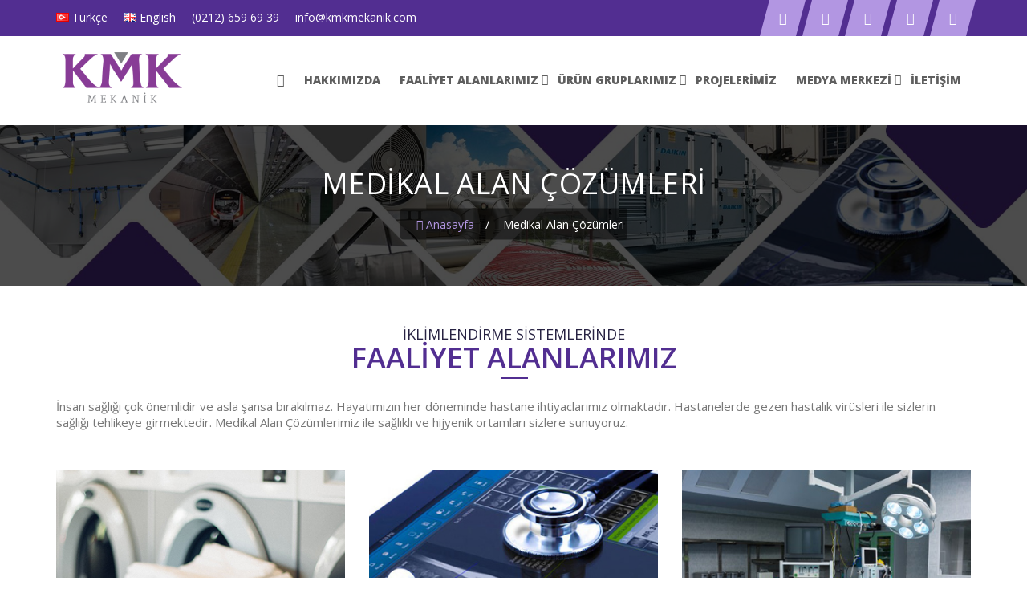

--- FILE ---
content_type: text/html; charset=UTF-8
request_url: https://kmkmekanik.com/tr/blog/27/Medikal-Alan-Cozumleri
body_size: 5778
content:
<!DOCTYPE html>
<html>
    <!-- HEAD -->
    <head>
    <base href="https://www.kmkmekanik.com/" />
    <meta http-equiv="Content-Type" content="text/html; charset=UTF-8" />
	<meta http-equiv="X-UA-Compatible" content="IE=edge">
    <meta name="viewport" content="width=device-width, initial-scale=1">


    <title>Medikal Alan Çözümleri - KMK Mekanik</title>
	<meta name="description" content="Medikal alan çözümlerimiz ile sağlıklı ve hijyenik ortamları sunuyoruz." />
    <meta name="keywords" content="medikal alan çözümleri, hastane otomasyon, ameliyathane tesisatı, mutfak ve çamaşırhane tesisatları, medical gaz tesisatı uygulamaları, hijyenik ortam, hepa filtre" />

	<!-- // Seo Alanı  -->
		<meta name="robots" content="index, follow" />
	<meta name="robots" content="all" />
	<meta name="robots" content="index, archive" />
	<meta name="revisit-after" content="1 days" />
	<meta name="distribution" content="Local" />
	<meta name="content-language" content="tr" />
	<meta name="googlebot" content="index, follow" />
	<meta name="googlebot" content="index, archive" />
	<meta name="googlebot" content="all" />
	<meta name="gigabot" content="index, archive" />
	<meta name="gigabot" content="index, follow" />
	<meta name="gigabot" content="all" />
	<link rel="canonical" href="https://www.kmkmekanik.com//tr/blog/27/Medikal-Alan-Cozumleri" />
	<meta property="og:type" content="Kurumsal Web Sitesi" />
	<meta property="og:title" content="Medikal Alan Çözümleri - KMK Mekanik" />
	<meta property="og:description" content="Medikal alan çözümlerimiz ile sağlıklı ve hijyenik ortamları sunuyoruz." />
	<meta property="og:image" content="/upload/ckfinder/images/logo/logo2025.png" />
	<meta property="og:url" content="https://www.kmkmekanik.com//tr/blog/27/Medikal-Alan-Cozumleri" />
	<meta property="og:site_name" content="KMK ISITMA KLIMA SIS.SAN VE TIC.LTD.STI" />
	<meta name="twitter:card" content="summary" />
	<meta name="twitter:creator" content="daynex" />
	<!-- // Seo Alanı  -->


    <script type="text/javascript" charset="utf-8">
        var BASE_URL = "https://www.kmkmekanik.com/"; // kök url
        var CUR_LANG = "tr"; // şuanki dil tr|en vs
        var CUR_URL  = "https://www.kmkmekanik.com/tr/blog/27/Medikal-Alan-Cozumleri"; // mevcut url
    </script>
	
	<link rel="shortcut icon" href="/upload/ckfinder/images/logo/apple-touch-icon-72x72.png" />
    <link href="https://fonts.googleapis.com/css?family=Open+Sans:300,400,600,700,800" rel="stylesheet">
    <link rel="stylesheet" href="assets/bootstrap/css/bootstrap.css" type="text/css">
    <link rel="stylesheet" href="assets/font_awesome/css/font-awesome.min.css" type="text/css">
    <link rel="stylesheet" href="assets/fancyBox/jquery.fancybox.css" type="text/css">
    <link rel="stylesheet" href="assets/fancyBox/helpers/jquery.fancybox-buttons.css" type="text/css">
    <link rel="stylesheet" href="assets/fancyBox/helpers/jquery.fancybox-thumbs.css" type="text/css">
    <link rel="stylesheet" href="assets/css/styles.css" type="text/css">
    <link rel="stylesheet" href="assets/css/menu.css" type="text/css">
    <link rel="stylesheet" href="assets/css/portfolio.css" type="text/css">
	<link rel="stylesheet" href="assets/owl-slider/owl.carousel.min.css" type="text/css">
    <link rel="stylesheet" href="assets/owl-slider/owl.theme.default.min.css" type="text/css">

	<!-- Global site tag (gtag.js) - Google Analytics -->
<script async src="https://www.googletagmanager.com/gtag/js?id=UA-81198283-1"></script>
<script>
  window.dataLayer = window.dataLayer || [];
  function gtag(){dataLayer.push(arguments);}
  gtag('js', new Date());

  gtag('config', 'UA-81198283-1');
</script>


<!-- Yandex.Metrika counter -->
<script type="text/javascript" >
   (function(m,e,t,r,i,k,a){m[i]=m[i]||function(){(m[i].a=m[i].a||[]).push(arguments)};
   m[i].l=1*new Date();k=e.createElement(t),a=e.getElementsByTagName(t)[0],k.async=1,k.src=r,a.parentNode.insertBefore(k,a)})
   (window, document, "script", "https://mc.yandex.ru/metrika/tag.js", "ym");

   ym(55411429, "init", {
        clickmap:true,
        trackLinks:true,
        accurateTrackBounce:true,
        webvisor:true
   });
</script>
<noscript><div><img src="https://mc.yandex.ru/watch/55411429" style="position:absolute; left:-9999px;" alt="" /></div></noscript>
<!-- /Yandex.Metrika counter -->
	<script type='text/javascript' src='assets/js/jquery-1.11.3.min.js'></script>
    <script type="text/javascript" src="assets/fancyBox/jquery.mousewheel-3.0.6.pack.js"></script>
    <script type="text/javascript" src="assets/fancyBox/jquery.fancybox.pack.js"></script>
    <script type="text/javascript" src="assets/fancyBox/helpers/jquery.fancybox-buttons.js"></script>
    <script type="text/javascript" src="assets/fancyBox/helpers/jquery.fancybox-media.js"></script>
    <script type="text/javascript" src="assets/fancyBox/helpers/jquery.fancybox-thumbs.js"></script>
	<script type='text/javascript' src='assets/bootstrap/js/bootstrap.min.js'></script>
    <script type="text/javascript" src="assets/js/jquery-migrate-1.2.1.min.js"></script>
	<script type='text/javascript' src='assets/ajax/global.js'></script>
	<script type='text/javascript' src='assets/js/menu.js'></script>
    <script type='text/javascript' src="assets/js/tools.min.js"></script>
    <script type='text/javascript' src="assets/js/revolution.min.js"></script>
    <script type='text/javascript' src="assets/js/carouFredSel-6.2.1.js"></script>
	<script type='text/javascript' src="assets/owl-slider/owl.carousel.min.js"></script>

</head>
    <!-- // HEAD -->
	<body class="home blog" lang="tr">
		<script type="text/javascript" charset="utf-8">
        // JAVASCRIPT GLOBAL VARS
			var BASE_URL = "https://www.kmkmekanik.com/"; // kök url
			var CUR_LANG = "tr"; // şuanki dil tr|en vs
			var CUR_URL  = "https://www.kmkmekanik.com/tr/blog/27/Medikal-Alan-Cozumleri"; // mevcut url
		</script>
		<!-- yeni js -->
		<input type="hidden" id="slider_timer" name="slider_timer" value="6"/>
		<input type="hidden" id="pp_blogurl" name="pp_blogurl" value=""/>
		<input type="hidden" id="pp_stylesheet_directory" name="pp_stylesheet_directory" value=""/>
		<input type="hidden" id="pp_footer_style" name="pp_footer_style" value="4"/>

            <!-- HEADER -->
            <!-- Üste Header&Sosyal Medya -->
<div class="container-fluid header-top">
    <div class="container">
        <div class="row">
            <div class="col-md-8">
                <div class="pull-left">
                    <div class="v-text header-top-text">
				                					<ul class="user_ul f-r">
            					            						<li><a href="https://www.kmkmekanik.com/tr" title="Türkçe" class="hdr_a tr_bg">Türkçe</a></li>
            					            						<li><a href="https://www.kmkmekanik.com/en" title="English" class="hdr_a en_bg">English</a></li>
            													<li class="hidden-sm hidden-xs"><p><a href="tel:(0212) 659 69 39">(0212) 659 69 39</a></p></li>
								<li class="hidden-sm hidden-xs"><p><a href="mailto: info@kmkmekanik.com"> info@kmkmekanik.com</a></p></li>
        					</ul>
        				                    </div>
                </div>
            </div>
            <div class="col-md-4">
                <div class="pull-right">
                    <div class="social-icon clearfix">
                        <ul>
                            								<li>
									<a target="_blank" href="https://www.facebook.com/kmk.mekanik">
										<i class="fa fa-facebook"></i>
									</a>
								</li>
							
                              							    <li>
  								    <a target="_blank" href="https://twitter.com/kmkmekanik">
  									    <i class="fa fa-twitter"></i>
  								    </a>
  							    </li>
      						
                          
                              								<li>
  									<a target="_blank" href="https://www.instagram.com/kmkmekanik/">
  										<i class="fa fa-instagram"></i>
  									</a>
  								</li>
  							
                              								<li>
  									<a target="_blank" href="https://tr.linkedin.com/company/kmk-mekanik">
  										<i class="fa fa-linkedin"></i>
  									</a>
  								</li>
  							
                              								<li>
  									<a target="_blank" href="https://www.youtube.com/channel/UC9jK8DNjnKvyfA4hSXuYHhA">
  										<i class="fa fa-youtube"></i>
  									</a>
  								</li>
  							                        </ul>
                    </div>
                </div>
            </div>
        </div>
    </div>
</div>
<!-- Üste Header&Sosyal Medya -->

<!-- Logo&Firma Bilgileri -->
<div class="container-fluid">
    <div class="container">
        <div class="row">
            <div class="col-md-2">
                <div class="mlogo">
					<a href="https://www.kmkmekanik.com/tr">
						<img class="dark img-responsive" src="/upload/ckfinder/images/logo/logo2025.png"  alt="KMK ISITMA KLIMA SIS.SAN VE TIC.LTD.STI" title="KMK ISITMA KLIMA SIS.SAN VE TIC.LTD.STI"/>
					</a>
                </div>
            </div>
            <div class="col-md-10">
									<div id='cssmenu'>
                        <ul>
                                                           <li>
																		<a lang="tr" href="/">
										<i class="fa fa-home" style="font-size:16px;margin-top: -1px;"></i>
                                    </a>
									
									
									                                </li>
                                                           <li>
									                                    <a lang="tr" href="https://www.kmkmekanik.com/tr/page/Hakkimizda">
                                      Hakkımızda                                    </a>
                                    									                                </li>
                                                           <li>
									                                    <a lang="tr" href="tr/blog/21/faaliyet-alanlarimiz">
                                      Faaliyet Alanlarımız                                    </a>
                                                                            <ul>
                                                                                            <li>
                                                    <a lang="tr" href="/tr/blog/22/Isitma-Cozumleri">
                                                        Isıtma Çözümleri                                                    </a>
                                                                                                    </li>
                                                                                            <li>
                                                    <a lang="tr" href="/tr/blog/23/Sogutma-Cozumleri">
                                                        Soğutma Çözümleri                                                    </a>
                                                                                                    </li>
                                                                                            <li>
                                                    <a lang="tr" href="/tr/blog/24/Havalandirma-Cozumleri">
                                                        Havalandırma Çözümleri                                                    </a>
                                                                                                    </li>
                                                                                            <li>
                                                    <a lang="tr" href="/tr/blog/25/Yangin-Onleme-ve-Sondurme">
                                                        Yangın Söndürme Çözümleri                                                    </a>
                                                                                                    </li>
                                                                                            <li>
                                                    <a lang="tr" href="/tr/blog/30/Aritma-Cozumleri">
                                                        Arıtma Çözümleri                                                    </a>
                                                                                                    </li>
                                                                                            <li>
                                                    <a lang="tr" href="/tr/blog/27/Medikal-Alan-Cozumleri">
                                                        Medikal Alan Çözümleri                                                    </a>
                                                                                                    </li>
                                                                                            <li>
                                                    <a lang="tr" href="/tr/blog/28/Endustriyel-Cozumler">
                                                        Endüstriyel Çözümler                                                    </a>
                                                                                                    </li>
                                                                                            <li>
                                                    <a lang="tr" href="/tr/blog/29/Metro-Uygulamalari">
                                                        Metro Uygulamaları                                                    </a>
                                                                                                    </li>
                                                                                            <li>
                                                    <a lang="tr" href="/tr/blog/26/Otomasyon-ve-Enerji-Cozumleri">
                                                        Otomasyon Çözümleri                                                    </a>
                                                                                                    </li>
                                                                                    </ul>
                                    									                                </li>
                                                           <li>
									                                    <a lang="tr" href="tr/category/Urun-Gruplarimiz">
                                      Ürün Gruplarımız                                    </a>
                                                                            <ul>
                                                                                            <li>
                                                    <a lang="tr" href="tr/category/Samsung-Klimalar">
                                                        Samsung Klimalar                                                    </a>
                                                                                                            <ul>
                                                                                                                            <li>
                                                                    <a lang="tr" href="/tr/category/VRF-DVMS-KLIMALAR">
                                                                        VRF (DVMS) KLİMALAR                                                                    </a>
                                                                </li>
                                                                                                                            <li>
                                                                    <a lang="tr" href="/tr/category/FJM-MULTI-KLIMA-SISTEMLERI">
                                                                        FJM MULTİ KLİMA SİSTEMLERİ                                                                    </a>
                                                                </li>
                                                                                                                            <li>
                                                                    <a lang="tr" href="/tr/category/TICARI-TIP-KLIMALAR">
                                                                        TİCARİ TİP KLİMALAR                                                                    </a>
                                                                </li>
                                                                                                                            <li>
                                                                    <a lang="tr" href="/tr/category/BIREYSEL-TIP-KLIMALAR">
                                                                        BİREYSEL TİP KLİMALAR                                                                    </a>
                                                                </li>
                                                                                                                    </ul>
                                                                                                    </li>
                                                                                    </ul>
                                    									                                </li>
                                                           <li>
									                                    <a lang="tr" href="tr/reference/all">
                                      Projelerimiz                                    </a>
                                    									                                </li>
                                                           <li>
									                                    <a lang="tr" href="tn/blog/34/haberler">
                                      Medya Merkezi                                    </a>
                                                                            <ul>
                                                                                            <li>
                                                    <a lang="tr" href="tr/iklimlendirme-sistemleri-hakkinda">
                                                        İKLİMLENDİRME HAKKINDA                                                    </a>
                                                                                                    </li>
                                                                                    </ul>
                                    									                                </li>
                                                           <li>
									                                    <a lang="tr" href="tr/main/contact">
                                      İletişim                                    </a>
                                    									                                </li>
                                                    </ul>
					</div>
				            </div>
        </div>
    </div>
</div>
            <!-- // HEADER -->
			

            <!-- main -->                <!-- SIDERBAR -->
					                <!-- // SIDERBAR -->                 <div class="rs-breadcrumbs">
	<img id="meta-image-preview" src="upload/ckfinder/images/faaliyet-alanlari/faliyet-alanlarimiz.jpg" alt="Medikal Alan Çözümleri">
	<div class="container">
		<div class="row">
			<div class="col-md-12 text-center">
				<div class="breadcrumbs-inner">
					<h3 class="page-title">Medikal Alan Çözümleri</h3>
					<div class="fbc fbc-page">
						<div class="fbc-wrap">
							<ol class="fbc-items">
								<li>
									<a href="https://www.kmkmekanik.com/tr"><i class="fa fa-home" aria-hidden="true"></i> Anasayfa</a>
								</li>
								<li><span class="fbc-separator">/</span></li>
								<li class="active"><span itemprop="name" title="Medikal Alan Çözümleri">Medikal Alan Çözümleri</span></li>
							</ol>
							<div class="clear"></div>
						</div>
					</div>
				</div>
			</div>
		</div>
	</div>
</div>
	<div class="container bolumtwo">
		<div class="row">
			<div class="col-md-12">
				<div class="page-title text-center">
<div class="subdessmall">İklimlendirme Sistemlerinde</div>

<div class="sub-title">FAALİYET ALANLARIMIZ</div>
</div>

<p>İnsan sağlığı çok önemlidir ve&nbsp;asla şansa bırakılmaz. Hayatımızın her döneminde hastane ihtiyaclarımız olmaktadır. Hastanelerde gezen hastalık virüsleri ile sizlerin sağlığı tehlikeye girmektedir. Medikal Alan Çözümlerimiz ile sağlıklı ve hijyenik ortamları sizlere sunuyoruz.</p>			</div>
		</div>
		<div class="row onetop">
												<div class="col-lg-4 col-md-6 col-sm-6 col-12 full-wd-480">
						<div class="service-col">
							<img src="upload/ckfinder/images/medikal/Medical-Mutfak-ve-Camasirhane-Tesisatlari.jpg" alt="Medical Mutfak ve Çamaşırhane Tesisatları" class="img-responsive">
							<div class="rotate-layer">
								<div class="service-content">
									<h4><a href="https://www.kmkmekanik.com/tr/post/115/Medical-Mutfak-ve-Camasirhane-Tesisatlari">Medical Mutfak ve Çamaşırhane Tesisatları</a></h4>
									<p>
										
Medical Mutfak ve Çamaşırhane Tesisatları

Mutfak ve çamaşırhanelerde kullanıla...
									</p>
								</div>
							</div>
							<div class="details-link">
								<a href="https://www.kmkmekanik.com/tr/post/115/Medical-Mutfak-ve-Camasirhane-Tesisatlari">Devamını Oku</a>
							</div>
						</div>
					</div>
									<div class="col-lg-4 col-md-6 col-sm-6 col-12 full-wd-480">
						<div class="service-col">
							<img src="upload/ckfinder/images/medikal/hastane-otomasyonu.jpg" alt="Hastane Otomasyonu" class="img-responsive">
							<div class="rotate-layer">
								<div class="service-content">
									<h4><a href="https://www.kmkmekanik.com/tr/post/114/Hastane-Otomasyonu">Hastane Otomasyonu</a></h4>
									<p>
										
Hastane Otomasyonu

Hastane otomasyon sistemleri ile işletmelerin elektro-mekan...
									</p>
								</div>
							</div>
							<div class="details-link">
								<a href="https://www.kmkmekanik.com/tr/post/114/Hastane-Otomasyonu">Devamını Oku</a>
							</div>
						</div>
					</div>
									<div class="col-lg-4 col-md-6 col-sm-6 col-12 full-wd-480">
						<div class="service-col">
							<img src="upload/ckfinder/images/medikal/ameliyathane-tesisati.jpg" alt="Ameliyathane Tesisatı" class="img-responsive">
							<div class="rotate-layer">
								<div class="service-content">
									<h4><a href="https://www.kmkmekanik.com/tr/post/113/Ameliyathane-Tesisati">Ameliyathane Tesisatı</a></h4>
									<p>
										
Ameliyathane Tesisatı

Hastanelerde hijyenikliğin sağlanması için gerekli olan ...
									</p>
								</div>
							</div>
							<div class="details-link">
								<a href="https://www.kmkmekanik.com/tr/post/113/Ameliyathane-Tesisati">Devamını Oku</a>
							</div>
						</div>
					</div>
									<div class="col-lg-4 col-md-6 col-sm-6 col-12 full-wd-480">
						<div class="service-col">
							<img src="upload/ckfinder/images/medikal/Vav-ve-Cav-Uygulamalari.jpg" alt="Vav ve Cav Uygulamaları" class="img-responsive">
							<div class="rotate-layer">
								<div class="service-content">
									<h4><a href="https://www.kmkmekanik.com/tr/post/112/Vav-ve-Cav-Uygulamalari">Vav ve Cav Uygulamaları</a></h4>
									<p>
										
Vav ve Cav Uygulamaları

VAV (Variable Air Volume) terminal üniteleri, laboratu...
									</p>
								</div>
							</div>
							<div class="details-link">
								<a href="https://www.kmkmekanik.com/tr/post/112/Vav-ve-Cav-Uygulamalari">Devamını Oku</a>
							</div>
						</div>
					</div>
									<div class="col-lg-4 col-md-6 col-sm-6 col-12 full-wd-480">
						<div class="service-col">
							<img src="upload/ckfinder/images/medikal/medikal-gaz-tesisati-uygulamalari.jpg" alt="Medical Gaz Tesisatı Uygulamaları" class="img-responsive">
							<div class="rotate-layer">
								<div class="service-content">
									<h4><a href="https://www.kmkmekanik.com/tr/post/111/Medical-Gaz-Tesisati-Uygulamalari">Medical Gaz Tesisatı Uygulamaları</a></h4>
									<p>
										
Medikal Gaz Tesisatı Uygulamaları

Medikal Gaz Tesisatı Uygulamaları, Ameliyath...
									</p>
								</div>
							</div>
							<div class="details-link">
								<a href="https://www.kmkmekanik.com/tr/post/111/Medical-Gaz-Tesisati-Uygulamalari">Devamını Oku</a>
							</div>
						</div>
					</div>
									<div class="col-lg-4 col-md-6 col-sm-6 col-12 full-wd-480">
						<div class="service-col">
							<img src="upload/ckfinder/images/medikal/Hijyenik-Klima-Uygulamalari.jpg" alt="Hijyenik Klima Uygulamaları" class="img-responsive">
							<div class="rotate-layer">
								<div class="service-content">
									<h4><a href="https://www.kmkmekanik.com/tr/post/110/Hijyenik-Klima-Uygulamalari">Hijyenik Klima Uygulamaları</a></h4>
									<p>
										
Hijyenik Klima Santralleri

Hijyenik Klima Santralleri, hassas steril şartlar g...
									</p>
								</div>
							</div>
							<div class="details-link">
								<a href="https://www.kmkmekanik.com/tr/post/110/Hijyenik-Klima-Uygulamalari">Devamını Oku</a>
							</div>
						</div>
					</div>
									<div class="col-lg-4 col-md-6 col-sm-6 col-12 full-wd-480">
						<div class="service-col">
							<img src="upload/ckfinder/images/medikal/Laminer-Flow-Uygulamalari.jpg" alt="Laminer Flow Uygulamaları" class="img-responsive">
							<div class="rotate-layer">
								<div class="service-content">
									<h4><a href="https://www.kmkmekanik.com/tr/post/109/Laminer-Flow-Uygulamalari">Laminer Flow Uygulamaları</a></h4>
									<p>
										
Laminer Flow Uygulamaları

Laminer Flow Uygulamaları, Paslanmaz çelik hava dağı...
									</p>
								</div>
							</div>
							<div class="details-link">
								<a href="https://www.kmkmekanik.com/tr/post/109/Laminer-Flow-Uygulamalari">Devamını Oku</a>
							</div>
						</div>
					</div>
									<div class="col-lg-4 col-md-6 col-sm-6 col-12 full-wd-480">
						<div class="service-col">
							<img src="upload/ckfinder/images/medikal/Hepa-Filtre-Uygulamalari.jpg" alt="Hepa Filtre Uygulamaları" class="img-responsive">
							<div class="rotate-layer">
								<div class="service-content">
									<h4><a href="https://www.kmkmekanik.com/tr/post/108/Hepa-Filtre-Uygulamalari">Hepa Filtre Uygulamaları</a></h4>
									<p>
										
Hepa Filtre Uygulamaları

Hepa Filtre Uygulamaları, Yüksek verimli partikül fil...
									</p>
								</div>
							</div>
							<div class="details-link">
								<a href="https://www.kmkmekanik.com/tr/post/108/Hepa-Filtre-Uygulamalari">Devamını Oku</a>
							</div>
						</div>
					</div>
									</div>
	</div>
			</div>
            <!-- // #main -->
            <div class="clear"></div>

        <!-- FOOTER -->
			<!-- FOOTER -->
<div class="genel_footer">
    <div class="container genel_footer">
        <div class="row">
            <div class="col-sm-3 services">
                <div class="textfont">
                    <h4>HAKKIMIZDA</h4><br>
                    <p>25 yıllık tecrübe ile İstanbul’da kurulmuş olan şirketimiz, ihtiyaç haline gelen ısıtma, soğutma, havalandırma, yangın ve mekanik tesisatın tüm alanlarında, her türden yapının projelendirme aşamasından devreye alma noktasına kadar benzer gereksinimlerine cevap vermeyi hedeflemiştir. </p>
                    <br>
                </div>
                <div class="social_icon">
                    <ul>
													<li><a href="https://www.facebook.com/kmk.mekanik"><i class="fa fa-facebook-square"></i></a></li>
						                        							<li><a href="https://twitter.com/kmkmekanik"><i class="fa fa-twitter-square"></i></a></li>
						
                        
													<li><a href="https://tr.linkedin.com/company/kmk-mekanik"><i class="fa fa-linkedin-square"></i></a></li>
						
													<li><a href="https://www.instagram.com/kmkmekanik/"><i class="fa fa-instagram"></i></a></li>
						
                        							<li><a href="https://www.youtube.com/channel/UC9jK8DNjnKvyfA4hSXuYHhA"><i class="fa fa-youtube-square"></i></a></li>
						                    </ul>
                </div>

            </div>
            <div class="col-sm-3 services">
                <div class="textfont">
                    <h4>Faaliyet Alanlarımız</h4><br>
					                    <div class="text_column portfolio_element">
						<ul>
															<li><a href="https://www.kmkmekanik.com/tr/blog/22/Isitma-Cozumleri">Isıtma Çözümleri</a></li>
															<li><a href="https://www.kmkmekanik.com/tr/blog/23/Sogutma-Cozumleri">Soğutma Çözümleri</a></li>
															<li><a href="https://www.kmkmekanik.com/tr/blog/24/Havalandirma-Cozumleri">Havalandırma Çözümleri</a></li>
															<li><a href="https://www.kmkmekanik.com/tr/blog/25/Yangin-Onleme-ve-Sondurme">Yangın Önleme ve Söndürme</a></li>
															<li><a href="https://www.kmkmekanik.com/tr/blog/26/Otomasyon-ve-Enerji-Cozumleri">Otomasyon ve Enerji Çözümleri</a></li>
															<li><a href="https://www.kmkmekanik.com/tr/blog/27/Medikal-Alan-Cozumleri">Medikal Alan Çözümleri</a></li>
													</ul>
					</div>
                </div>
            </div>
			<div class="col-sm-3 services">
                <div class="textfont">
                    <h4>Ürün Gruplarımız</h4><br>
					                    <div class="text_column portfolio_element">
						<ul>
																																							<li><a href="https://www.kmkmekanik.com/tr/category/Samsung-Klimalar">Samsung Klimalar</a></li>
																																<li><a href="https://www.kmkmekanik.com/tr/category/Vrv-Dis-Uniteler">Vrv Dış Üniteler</a></li>
																																<li><a href="https://www.kmkmekanik.com/tr/category/Vrv-Ic-Uniteler">Vrv İç Üniteler</a></li>
																																<li><a href="https://www.kmkmekanik.com/tr/category/VRF-DVMS-Klimalar">VRF (DVMS) Klimalar</a></li>
																																<li><a href="https://www.kmkmekanik.com/tr/category/FJM-Multi-Klima-Sistemleri">FJM Multi Klima Sistemleri</a></li>
																																<li><a href="https://www.kmkmekanik.com/tr/category/Ticari-Tip-Klimalar">Ticari Tip Klimalar</a></li>
																					</ul>
					</div>
                </div>
            </div>
            <div class="col-sm-3 col-xs-12 services">
                <div class="textfont">
                    <h4>İletişim Bilgileri</h4><br>
                    <div class="img-flickr">
                        <div class="row">

                                							<div class="col-sm-12 footer_contact">
    								<i class="fa fa-home"></i>
    								<span>İkitelli OSB Bedrettin Dalan Bulvarı Metro34 Plaza No:23/90 34490 Başakşehir / İstanbul</span>
                                </div>
                            
                                                            <div class="col-sm-12 footer_contact">
    								<i class="fa fa-phone"></i>
    								<span>(0212) 659 69 39</span>
                                </div>
                            
                                							<div class="col-sm-12 footer_contact">
    								<i class="fa fa-fax"></i>
    								<span>(0212) 659 68 08</span>
                                </div>
                            
                                							<div class="col-sm-12 footer_contact">
    								<i class="fa fa-envelope-o"></i>
    								<span> info@kmkmekanik.com</span>
                                </div>
                            
                        </div>
                    </div>
                </div>
            </div>
        </div>
    </div>
</div>
<!-- copyright -->
<div class="genel_copyright">
    <div class="container-fluid genel_copyright">
        <div class="container">
            <div class="row">
                <div class="col-md-12">
                    <div class="copyright">
                        <div class="row">
                            <div class="col-md-12">
                                <div class="copyright_text">
										Copyright © 2023 <a href="https://www.daynex.com.tr/">Daynex İnternet Teknolojileri</a> - Tüm Hakları Saklıdır.
							  </div>
                            </div>
                        </div>
                    </div>
                </div>
            </div>
        </div>
	</div>
</div>

<script>
	$(document).ready(function(){
		$('.gallery .mask').click(function(){
			// $(this).find('a').css('background','green');
			// $(this).find('a').click();
			window.location.href = $(this).find('a').attr('href');
		});
	});
</script>
        <!-- // FOOTER -->

    </body>
</html>


--- FILE ---
content_type: text/css
request_url: https://www.kmkmekanik.com/assets/css/styles.css
body_size: 159794
content:

/* reset
*/

html, body, div, span, applet, object, iframe,
h1, h2, h3, h4, h5, h6, p, blockquote, pre,
a, abbr, acronym, address, big, cite, code,
del, dfn, em, img, ins, kbd, q, s, samp,
small, strike, strong, sub, sup, tt, var,
b, u, i, center,
dl, dt, dd, ol, ul, li,
fieldset, form, label, legend,
table, caption, tbody, tfoot, thead, tr, th, td,
article, aside, canvas, details, embed,
figure, figcaption, footer, header, hgroup,
menu, nav, output, ruby, section, summary,
time, mark, audio, video {
	margin: 0;
	padding: 0;
	border: 0;
	font-size: 100%;
	vertical-align: baseline;
	font-family: 'Open Sans', sans-serif;
}
/* HTML5 display-role reset for older browsers */
article, aside, details, figcaption, figure,
footer, header, hgroup, menu, nav, section {
	display: block;
}
body {
	line-height: 1;
}
ol, ul {
	list-style: none;
}
blockquote, q {
	quotes: none;
}
blockquote:before, blockquote:after,
q:before, q:after {
	content: '';
	content: none;
}
table {
	border-collapse: collapse;
	border-spacing: 0;
}
a:hover {
	text-decoration: none;
}

body {
    font-family: "Open Sans", Arial, sans-serif;
    line-height: 20px;
    font-weight: 400;
    font-style: normal;
    color: #777;
    font-size: 13px;
}
ul.arrow_style li:before, ul.checkmarks_style li:before {
    font-family: FontAwesome;
    font-size: 1em;
    content: "\f105";
    padding-right: 0.8em;
    margin-right: 0;
    -webkit-box-shadow: none;
    -moz-box-shadow: none;
    box-shadow: none;
	color:#00b4ff;
}
.slider_title {
	color: #fff !important;
	font-weight: bold !important;
	font-size: 60px !important;
}

.slider_title_2 {
	color: #fff !important;
	font-size: 26px !important;
}

.slider_desription {
	color: #fff !important;
	font-size:19px !important;
	line-height:30px !important;
}
.mixitup-gallery .filters li.active {
    background: #522e91  none repeat scroll 0 0;
    border: 0 none;
    color: #fff;
}
.sidebar .sidebar-widget {
            position: relative;
            margin-bottom: 50px;
            margin-top: 50px;
        }
.sidebar-title {
            position: relative;
            margin-bottom: 30px;
        }
        .sidebar-title h2 {
            color: #363636;
            display: block;
            font-size: 24px;
            font-weight: bold;
            padding-bottom: 12px;
            position: relative;
        }
        .sidebar-title h2:before {
            content: '';
            position: absolute;
            left: 0px;
            bottom: 0px;
            width: 100%;
            border-bottom: 1px solid #e0e0e0;
        }
        .sidebar-title h2:after {
            content: '';
            position: absolute;
            left: 0px;
            bottom: 0px;
            width: 80px;
            border-bottom: 3px solid #522e91;
        }
        .sidebar .popular-posts .post {
            position: relative;
            font-size: 14px;
            color: #cccccc;
            margin-bottom: 10px;
            padding-left: 100px;
            min-height: 80px;
        }
        .sidebar .popular-posts .post .post-thumb {
            position: absolute;
            left: 0px;
            top: 10px;
            width: 80px;
            background: #333333;
        }

        .sidebar .popular-posts .post:hover .post-thumb img {
            opacity: 0.50;
        }

        .sidebar .popular-posts .post .post-thumb img {
            display: block;
            width: 100%;
        }

        .sidebar .popular-posts .post h4 {
            font-size: 18px;
            padding: 5px 0px 5px;
            line-height: 1.4em;
            color: #181818;
            font-weight: 500;
        }

        .sidebar .popular-posts .post a,
        .sidebar .popular-posts .post a:hover {
            color: #272727;
        }

        .sidebar .popular-posts .post h4 a {
            color: #333;
		}
.sidebar .popular-posts .post-info {
       font-size: 14px;
		color: #522e91;
}
.mixitup-gallery .filters li {
	color: #333;
    border-radius: 3px;
    background: #f5f5f5;
	position: relative;
    display: inline-block;
    padding: 5px 15px;
	line-height: 24px;
}
.mixitup-gallery .filters li:hover {
	background: #522e91;
	color:#fff;
}


@media only screen and (min-width: 1610px) and (max-width: 1680px) {
	.slider_title {
		left: 274px !important;
	}

	.slider_title_2 {
		left: 277px !important;
	}

	.slider_desription {
		left: 277px !important;
	}

	.slider_tx_btn{
		left: -61px !important;
	}

}

@media only screen and (min-width: 1450px) and (max-width: 1600px) {

	.slider_title {
		left: 226px !important;
	}

	.slider_title_2 {
		left: 228px !important;
	}

	.slider_desription {
		left: 230px !important;
	}

	.slider_tx_btn{
		left: -88px !important;
		top: 10px !important;
	}

}
@media only screen and (min-width: 1367px) and (max-width: 1440px) {

	.slider_title {
		left: 155px !important;
		top: 133px !important;
		font-size: 40px !important;
	}

	.slider_title_2 {
		left: 155px !important;
		top:90px !important
	}

	.slider_desription {
		left: 155px !important;
		top: 185px !important;
		font-size: 17px !important;
		line-height: 25px !important;
	}

	.slider_tx_btn{
		left: -129px !important;
		top: 20px !important;
		font-size: 13px !important;
	}

}

@media only screen and (min-width: 1281px) and (max-width: 1366px) {

	.slider_title {
		left: 110px !important;
		font-size: 40px !important;
	}

	.slider_title_2 {
		left: 110px !important;
		font-size: 35px !important;
	}

	.slider_desription {
		left: 110px !important;
		font-size: 16px !important;
		line-height: 25px !important;
	}

	.slider_tx_btn{
		left: -160px !important;
		top: 10px !important;
		font-size: 14px !important;
		padding: 10px !important;
	}

}
@media only screen and (min-width: 1025px) and (max-width: 1280px) {

	.slider_title {
		left: 65px !important;
		font-size: 40px !important;
	}

	.slider_title_2 {
		left: 65px !important;
		font-size: 25px !important;
	}

	.slider_desription {
		left: 65px !important;
	}

	.slider_tx_btn{
		left: -190px !important;
		top:10px !important;
		font-size: 10px !important;
		padding: 10px !important;
	}

}
@media only screen and (min-width: 991px) and (max-width: 1024px) {

	.slider_title {
		left: 20px !important;
		font-size: 35px !important;
	}

	.slider_title_2 {
		left: 20px !important;
		font-size: 35px !important;
	}

	.slider_desription {
		left: 20px !important;
		font-size: 14px !important;
		line-height: 20px !important;
	}

	.slider_tx_btn{
		left: -179px !important;
		top: 10px !important;
		font-size: 9px !important;
		padding: 10px !important;
	}
	#cssmenu > ul > li > a {
		padding: 48px 5px !important;
		font-size: 13px !important;
	}

}

.bolumsix {
	background-color: #f9f9f9;
	padding-top: 80px;
    padding-bottom: 80px;
}
.bolumsix .item .thumb {
    overflow: hidden;
    position: relative;
}
.bolumsix .item .thumb a {
    display: block;
    position: relative;
    z-index: 1;
}
.bolumsix .item .thumb img {
    -webkit-transition: all 0.35s ease-in-out;
    -moz-transition: all 0.35s ease-in-out;
    -ms-transition: all 0.35s ease-in-out;
    -o-transition: all 0.35s ease-in-out;
    transition: all 0.35s ease-in-out;
}
.bolumsix .item .thumb a .overlay-icon {
    height: 100%;
    left: 0;
    position: absolute;
    text-align: center;
    top: 0;
    width: 100%;
    z-index: 1;
    opacity: 0;
    transition: all 0.35s ease-in-out 0s;
    -webkit-transition: all 0.35s ease-in-out 0s;
    -moz-transition: all 0.35s ease-in-out 0s;
    -ms-transition: all 0.35s ease-in-out 0s;
    -o-transition: all 0.35s ease-in-out 0s;
    background: rgba(33, 84, 207, 0.7);
}
.bolumsix .item .thumb a .overlay-icon i {
    -webkit-border-radius: 50%;
    -moz-border-radius: 50%;
    border-radius: 50%;
    color: #ffffff;
    font-size: 35px;
    height: 80px;
    left: 50%;
    line-height: 78px;
    margin-left: -40px;
    margin-top: -40px;
    position: absolute;
    text-align: center;
    top: 50%;
    width: 80px;
}
.bolumsix .info {
    background: #ffffff none repeat scroll 0 0;
    box-shadow: 0 0 10px #cccccc;
    padding: 30px;
	display: inline-block;
}
.bolumsix .info h4{
    font-weight: 600;
    text-transform: capitalize;
    margin-bottom:10px;
}
.bolumsix .info h4 a {
	color:#323232;
	height:50px;
}
.margin_30 {
    margin-top: 30px;
    margin-bottom: 30px;
}
.imagepost .kmkaciklamabox p {
	font-size:15px;
}
.imagepost h4 {
	font-size: 26px;
	font-weight:bold;
	color:#363636;
	margin-top:20px;
	margin-bottom:20px;
	display:block;
}
.imagepost h4 a, .righcontentx h4 a{
	font-size: 26px;
	font-weight:bold;
	color:#363636;
	margin-top:20px;
	margin-bottom:20px;
	display:block;
}
.imagepost img {
	margin-bottom:20px;
}
.imagepost {
	border-bottom:1px solid #e5e5e5;
	padding-bottom:50px;
}
.imagepost:hover img {
	opacity:0.8;
}
.imagepost:hover a {
	color:#00618b;
}
.righcontent li {
	border-top: 1px solid #cecece;
    padding: 15px;
	position:relative;
}
.righcontent li:last-child {
	border-bottom: 1px solid #cecece;
}
.righcontent li a {
	color: #363636;
    font-size: 15px;
}
.righcontent li a:before{
	content: "\f105";
    font-family: 'FontAwesome';
    color: #00618b;
    position: absolute;
    left: 0;
    top: 15px;
}
.btn-contact {
    border: 2px solid #363636;
    background-color: #fff;
    color: #363636;
    padding: 15px 45px;
    border-radius: 40px;
    margin-top: 15px;
}
.btn-contact:hover {
    color: #522e91;
    border: 2px solid #522e91;
}
.aboutp {
    font-size: 14px;
    line-height: 25px;
}
.bolumsix .info a {
    display: inline-block;
    font-weight: 500;
	transition: all 0.35s ease-in-out;
    -webkit-transition: all 0.35s ease-in-out;
    -moz-transition: all 0.35s ease-in-out;
    -ms-transition: all 0.35s ease-in-out;
    -o-transition: all 0.35s ease-in-out;
    text-decoration: none;

}
.bolumsix .info p{
	font-size:15px;
    line-height: 26px;
    margin: 0 0 15px;
    text-transform: none;
    font-weight: 400;
}
.bolumsix .info a.btn {
    font-size: 14px;
    font-weight: 500;
    padding: 8px 20px;
    text-transform: capitalize;
}
.bolumsix .info .meta {
    border-bottom: 1px solid #e7e7e7;
    margin-bottom: 15px;
    padding-bottom: 15px;
}
.bolumsix .info .meta li {
    display: inline-block;
    font-size: 12px;
    margin-right: 10px;
    text-transform: uppercase;
    position: relative;
    padding-right: 10px;
	color: #909090;
}
.bolumsix .info .meta li a {
    display: inline-block;
    font-weight: 400;
}
.bolumsix .info .meta li::after {
    background: #c7c7c7 none repeat scroll 0 0;
    content: "";
    height: 10px;
    position: absolute;
    right: 0;
    top: 8px;
    width: 1px;
}
.bolumsix .blttile {
	font-size: 30px;
    font-weight: bold;
    text-transform: uppercase;
    color: #333;
    margin-bottom: 20px;
}
.bolumsix .blttile b {
	color:#522e91;
}
.bolumsix .pbaslik{
	font-size: 14px;
    padding: 15px 50px 15px 50px;
}
.bolumsix .item-box {
	margin-top:30px;
}
.bolumsix .info .meta li:last-child::after {
  display: none;
}

.bolumsix .info .meta li:last-child {
  margin: 0;
  padding: 0;
}
.bolumsix .item:hover .thumb img {
    -webkit-transform: scale(1.2);
    -moz-transform: scale(1.2);
    -ms-transform: scale(1.2);
    transform: scale(1.2);
}
.bolumsix .item .thumb:hover .overlay-icon {
    opacity: 1;
}
.bolumthree {
	background:#f9f9f9;
	padding-top:50px;
}
.service-col.text-center {
	margin-bottom:0px;
}
.bolumthree .blttile {
	font-size: 30px;
    font-weight: bold;
    text-transform: uppercase;
    color: #333;
    margin-bottom: 20px;
}
.bolumthree .blttile b {
	color:#522e91;
}
.bolumthree .pbaslik{
	font-size: 14px;
    padding: 15px 50px 15px 50px;
}
.icon-box.iconbox-theme-colored .icon.icon-bordered {
    border-color: #242C42;
}
.icon-box.iconbox-theme-colored .icon {
    color: #242C42;
}
.icon-box .icon.icon-border-effect {
    position: relative;
}
.icon-box .icon.icon-rounded {
    border-radius: 3px;
}
.icon-box .icon.icon-bordered {
    border: 1px solid #777777;
}
.icon-box .icon {
    display: inline-block;
    height: 70px;
    margin-bottom: 0;
    -webkit-transition: all 0.3s ease;
    -o-transition: all 0.3s ease;
    transition: all 0.3s ease;
    width: 70px;
    text-align: center;
}
.icon-box .icon i {
    line-height: 70px;
}
.icon-box i {
    display: inline-block;
    font-size: 32px;
    -webkit-transition: all 0.3s ease;
    -o-transition: all 0.3s ease;
    transition: all 0.3s ease;
}
.icon-box.iconbox-theme-colored .icon.icon-border-effect::after {
    box-shadow: 0 0 0 3px #242C42;
}
.icon-box .icon.icon-border-effect.effect-rounded::after {
    border-radius: 3px;
}
.hmcattop20 {
	margin-top:20px;
}
.icon-box .icon.icon-border-effect::after {
    border-radius: 50%;
    box-shadow: 0 0 0 3px;
    box-sizing: content-box;
    content: "";
    height: 100%;
    left: -4px;
    opacity: 0;
    padding: 4px;
    top: -4px;
    transform: scale(0.8);
    transition: transform 0.2s ease 0s, opacity 0.2s ease 0s;
    pointer-events: none;
    position: absolute;
    width: 100%;
}
.section-content {
	margin-top:40px;
	margin-bottom:40px;
}
.section-content .icon-box-title {
	margin-top:10px;
	margin-bottom:10px;
	color:#333;
}
.iconbox-theme-colored p {
	font-size:14px;
}
.icon-box.iconbox-theme-colored .icon.icon-bordered:hover {
    background-color: #242C42;
    color: #fff;
}
.icon-box .icon-border-effect:hover::after {
    opacity: 1;
    transform: scale(1);
}
.error{	background: #CC1730;}
.success{ background: #4CB66D;}
.google-map {
	margin-top:40px;
	margin-bottom:40px;
}
.nm-contact-form {
    padding: 30px 40px;
	background-color: #F4F4F4
}
.nm-contact-form .user-info {
    width: 100%;
    float: left;
}
.nm-contact-form .form-group {
    position: relative;
    margin-bottom: 20px;
}
.nm-contact-form .user-info .fa {
    position: absolute;
    color: #2E3841;
    font-size: 22px;
    left: 20px;
    top: 13px;
}
.nm-contact-form .user-info .form-control {
    min-height: 50px;
    padding-left: 55px;
}
.nm-contact-form .form-control {
    border-radius: 0;
    border-color: transparent;
    -webkit-box-shadow: none;
    -moz-box-shadow: none;
    box-shadow: none;
}
.nm-contact-form .message-content {
    width: calc(100% - 300px);
    float: left;
    padding-left: 20px;
}
.nm-contact-form .message-content .form-control {
    min-height: 260px;
}
.nm-contact .right-content {
    padding: 0;
    margin-left: -15px;
}
.nm-contact .contact-info {
    padding-bottom: 25px;
}
.left-content .nm-heading, .right-content .nm-heading{
	font-size: 20px;
    margin-bottom: 40px;
    letter-spacing: 0px;
    font-weight: 900;
}
.left-content {
    float: left;
	padding-right: 53px;
}
.right-content {
    padding: 0;
    margin-left: -15px;
}
@media(max-width: 600px) {
    .right-content {
        margin-left: unset;
        margin-left: 15px;
    }
    .left-content {
        float: left;
        padding-right: unset;
    }
}
.nm-btn-l {
    min-height: 50px;
    padding: 13px 20px;
}
.nm-btn-default {
    background-color: #FFC000;
}
.nm-btn {
    outline: none;
    padding: 10px 20px;
    color: #fff;
    background-color: #522e91;
    display: inline-flex;
    align-items: center;
    justify-content: center;
    position: relative;
    z-index: 1;
    overflow: hidden;
    border: 2px solid transparent;
    min-height: 44px;
    -webkit-transition: all 0.3s ease-in-out;
    -moz-transition: all 0.3s ease-in-out;
    -o-transition: all 0.3s ease-in-out;
    transition: all 0.3s ease-in-out;
	font-weight: 900;
	width: 100%;
	text-transform: uppercase;
}
.left-content .nm-btn .fa {
    padding-right: 12px;
}
.left-content .nm-btn-default:hover{
	background-color: transparent;
    color: #522e91;
    border-color: #522e91;
}
.nm-office li {
    position: relative;
    padding-left: 28px;
    padding-bottom: 15px;
	line-height: 20px;
}
.nm-office li .fa {
    font-size: 18px;
    position: absolute;
    left: 0;
    top: 1px;
    color: #522e91;
}

.nm-office li a {
	color: #B0B0B0;
    -webkit-transition: all 0.3s ease-in-out;
    -moz-transition: all 0.3s ease-in-out;
    -o-transition: all 0.3s ease-in-out;
    transition: all 0.3s ease-in-out;
}
.filters {
	margin-top:30px;
	margin-bottom:30px;
}
.filters li {
    display: inline-block;
    margin: 0px 15px;
    margin-bottom: 10px;
    cursor: pointer;
    font-size: 14px;
    color: #414141;
    text-transform: uppercase;
}
.filters li.active {
    color: #522e91;
}
.img_container {
    position: relative;
}
.project-item {
	margin-bottom:30px;
}
.img_container .overlay {
    position: absolute;
    top: 0;
    left: 0;
    width: 100%;
    height: 100%;
    background: rgba(255, 255, 255, .9);
    transform: scale(0);
    transition: all .5s;
    -webkit-border-radius: 4px;
    -moz-border-radius: 4px;
    -ms-border-radius: 4px;
    border-radius: 4px;
}
.img_container .overlay a {
    position: absolute;
    top: 50%;
    left: 50%;
    -webkit-transform: translate(-50%, -50%);
    -ms-transform: translate(-50%, -50%);
    transform: translate(-50%, -50%);
}
.img_container .overlay {
    position: absolute;
    top: 0;
    left: 0;
    width: 100%;
    height: 100%;
    background: rgba(255, 255, 255, .9);
    transform: scale(0);
    transition: all .5s;
    -webkit-border-radius: 4px;
    -moz-border-radius: 4px;
    -ms-border-radius: 4px;
    border-radius: 4px;
}
.btn.btn-nofill {
    background: transparent;
    line-height: 18px;
    height: 44px;
    padding: 12px 20px;
    border: 2px solid #56348e;
    letter-spacing: 1px;
    font-size: 14px;
    color: #56348e !important;
    font-weight: 600;
    text-transform: uppercase;
    -webkit-border-radius: 4px;
    -moz-border-radius: 4px;
    -ms-border-radius: 4px;
    border-radius: 4px;
    box-shadow: inherit;
}
.img_container:hover .overlay {
    transform: scale(1);
}
.img_container .overlay a:hover {
	background-color: #333333;
    color: #fff !important;
    border: 2px solid #333333;
}
.homegallery .blttile {
	font-size: 30px;
    font-weight: bold;
    text-transform: uppercase;
    color: #522e91;
    margin-bottom: 20px;
}
.homegallery .blttile b {
	color:#522e91;
}
.homegallery .pbaslik{
	font-size: 14px;
    padding: 15px 50px 15px 50px;
}
.homegallery {
	padding-top:50px;
	padding-bottom:50px;
}
.tumrefsection .filters li.active a{
	color: #522e91;
}
.tumrefsection .filters li a{
	color: #414141;
}
.tumrefsection .filters li a:hover{
	color: #522e91;
}
.descnew_one {
	margin-top:50px;
}
.descnew_one .hdbaslik {
	font-size: 37px;
    color: #000;
    margin-bottom: 30px;
    font-weight: bold;
    line-height: 43px;
    margin-top: 30px;
}
.descnew_one .hdbasliksmall {
	font-size: 16px;
    color: #000;
    font-weight: bold;
    line-height: 35px;
}
.descnew_one .hdbaslikdesc {
	font-size: 15px;
	line-height: 25px;
}
.description_three {
	margin-bottom:50px;
}
.description_three .htmain{
	font-size: 60px;
    color: #000;
    font-weight: bold;
    margin-bottom: 20px;
    line-height: 69px;
}
.description_three .htmaindes{
	font-size: 15px;
    padding: 20px 0px;
}
.description_two span {
	margin-top:10px;
	display:block;
}
.description_two {
	margin-bottom:50px;
}
.description_two h4 {
	font-size: 40px;
    color: #000;
    margin-bottom: 10px;
	font-weight: bold;
}
.description_two p {
	font-size: 15px;
    padding: 20px 50px;
	margin-bottom: 30px;
}

.description_one .border-right {
	border-right: 1px solid #dadada;
}
.card__content-area {
    margin-top: 25px;
    padding: 0 12px;
    margin-bottom: 25px;
}
.card__content-area .card__icon {
    max-height: 62px;
}
.card__content-area .card__icon-title {
    font-size: 25px;
	font-weight: normal;
    letter-spacing: -1px;
    line-height: 1.16;
    white-space: nowrap;
	display: block;
    overflow: hidden;
    position: relative;
    height: auto;
	color: #363636;
}
.card__content-area .card__desc {
    min-height: 46px;
	font-size: 15px;
	margin-top: 21px;
	line-height: 1.4;
	color: #363636;
}
.description_one{
	margin-top:50px;
	margin-bottom:50px;
}
.btunsag {
	margin-top:15px;
}
.btunsag .btn-bt.business{
	display: block;
    width: 100%;
    font-weight: bold;
    border-radius: 20px;
    line-height: 25px;
}
.product-details__energy {
    margin-top: 0;
    padding: 0;
}
.product-details__energy .s-energy-label {
    margin-top: 0;
    padding: 12px 0;
    border: none;
}
.product-details__energy .s-energy-label__txt {
    display: inline-block;
    font-size: 13px;
    font-weight: normal;
    color: #363636;
    letter-spacing: 0.4px;
    vertical-align: middle;
    text-transform: uppercase
}

.product-details__energy .s-energy-label__tag .s-grade-a-plus2 {
    background-image: url(/assets/img/ico-level-2.svg);
}
.product-details__energy .s-energy-label__tag span {
    display: block;
    width: 100%;
    height: 100%;
	padding-left: 5px;
}
.product-details__energy .s-energy-label__txt:hover {
	text-decoration: underline;
}
.product-details__energy .s-energy-label__tag {
    width: 50px;
    height: 25px;
    padding: 0;
    margin: 0 0 0 7px;
    font-size: 18px;
    line-height: 1.38;
    background-position: 0 0;
    background-repeat: no-repeat;
    background-size: auto;
    vertical-align: middle;
    color: #fff;
	display:inline-block;
}
.kapasite ul li {
	display:inline-block;

}
.kapasite ul li span {
	position: relative;
    padding: 12px 5px 10px;
    border: 1px solid #45443f;
    font-size: 13px;
    display: inline-block;
    color: #363636;
    font-weight: bold;
}
.kapasite .trh {
	text-transform: uppercase;
    letter-spacing: 0;
    vertical-align: middle;
	color: #363636;
	font-size:13px;
	display: block;
    border-bottom: 1px solid #dedede;
    padding: 6px 0;
	font-weight: bold;
	margin-bottom:10px;
}
.kapasite ul li span:hover {
	border: 1px solid #522e91;
	color:#522e91;
}
.kisaul {
	margin: 0;
    padding: 2px 0 1px;
}
.kisaul span {
	display: block;
    position: relative;
    padding: 0;
    margin: 5px 0;
    padding-left: 10px;
    font-size: 13px;
    line-height: 1.4;
    color: #363636;
}
.kisaul span:before{
	display: block;
    position: absolute;
    content: '';
    width: 2px;
    height: 2px;
    top: 8px;
    left: 2px;
    margin-top: -1px;
    background-color: #363636;
    -webkit-border-radius: 0;
    border-radius: 0;
}
.prd_right_box h1 {
	font-size: 28px;
    padding: 8px 0 6px;
    color: #363636;
    line-height: 1.14;
    word-wrap: break-word;
    word-break: keep-all;
    font-weight: bold;
}
.prd_right_box strong {
	display: block;
    margin: 0;
    font-size: 12px;
    color: #221815;
}
#sync2 {
	margin-top:10px;
}
#sync2 .item {
    border: 1px solid #eaeaea;
    margin-right: 5px;
}
/* #sync1 .owl-next,.owl-prev { */
    /* color: #000 !important; */
    /* display: inline-block !important; */
    /* zoom: 1 !important; */
    /* padding: 3px 10px !important; */
    /* opacity: 0.5 !important; */
    /* width: 36px !important; */
    /* height: 36px !important; */
    /* border: none !important; */
    /* transition: all 0.5s ease-in-out; */
    /* transition: all 0.5s ease-in-out; */
    /* -moz-transition: all 0.5s ease-in-out; */
    /* -ms-transition: all 0.5s ease-in-out; */
    /* -o-transition: all 0.5s ease-in-out; */
    /* -webkit-transition: all 0.5s ease-in-out; */
    /* position: absolute; */
    /* top: 50% !important; */
    /* z-index: 1; */
/* } */
#sync1 .owl-theme .owl-controls .owl-buttons .owl-prev {
	background-color: #eaeaea;
	color: #000;
}
#sync1.owl-theme {
	position: relative;
}
#sync1 .owl-next, .owl-prev {
    position: absolute;
  }
#sync1 .owl-prev {
    left: 10px;
  }
#sync1 .owl-next {
    right: 10px;
  }
#sync1 .owl-nav .owl-next:hover {
    background: #bb162b !important;
    color: #FFF !important;
    text-decoration: none;
	opacity: 1;
}
#sync1 .owl-nav .owl-prev:hover {
    background: #bb162b !important;
    color: #FFF !important;
    text-decoration: none;
	opacity: 1;
}
.secondbnn {
	margin-bottom:15px;
}
.secndtn {
	background-color: #bb162b;
    text-align: center;
    padding: 18px;
    color: #fff;
    font-weight: bold;
    font-size: 30px;
    margin-bottom: 20px;
}
.secndtn:hover {
	background-color: #222;
	color:#fff;
}

.bolumfive {
	margin-top:70px;
	margin-bottom:20px;
}
.bolumfive .catdescp{
	font-size: 14px;
    padding: 0px 50px 0px 50px;
    text-align: center;
    margin-bottom: 50px;
}
.content-padding {
	border: 1px solid #e5e5e5;
	border-radius: 5px;
}
.product .item-media {
    overflow: hidden;
    display: block;
}
.item-media {
    margin: -1px -1px -2px -1px;
    z-index: 1;
	position: relative;
	background-color: #f2f2f2;
}
.content-padding .item-content {
    padding: 35px 35px;
	height:280px;
}
.item-content h4 {
	margin-bottom:10px;
}
.item-content h4 a {
	color:#323232;
}
.item-content p{
	font-size:15px;
	margin-bottom:10px;
}
.colorlinks a {
	color:#522e91;
}
.product .item-media:hover img {
    opacity: 0.8;
    -webkit-transform: scale(1.1);
    transform: scale(1.1);
    -ms-filter: "progid: DXImageTransform.Microsoft.Alpha(Opacity=100)";
    filter: alpha(opacity=100);
}
.product .item-media img {
    transition: all 0.2s ease-in-out 0s;
}
.item-content h4 a:hover {
	color:#522e91;
}
.bolumfive .product {
	margin-bottom:30px;
}

.bolumone {
	background-color:#272242;
	padding-top:40px;
	padding-bottom:40px;
}
.bolumone .htitle{
	color: #fff;
    font-size: 22px;
    font-weight: 900;
}
.btn-theme-colored {
    color: #fff;
    background-color: #522e91;
    border-color: #522e91;
    padding: 10px;
    margin-top: -8px;
	 -webkit-transition: all .3s ease;
    -moz-transition: all .3s ease;
    -ms-transition: all .3s ease;
    -o-transition: all .3s ease;
    transition: all .3s ease;
}
.btn-theme-colored i {
	margin-left:10px;
}
.btn-theme-colored:hover{
	background-color: #121621;
    border-color: #0e121a;
	color:#fff;
}
.tableticaret:hover {
	background-color: rgba(15, 141, 203, 0.57) !important;
}
.social-icon ul li:hover {
	background-color:#272242;
}
.social-icon {
    text-align: right;
}
.social-icon ul li {
    display: inline-block;
    text-align: center;
    margin-left: 5px;
    background: #b296e2;
    -ms-transform: skewX(-15deg);
    -webkit-transform: skewX(-15deg);
    transform: skewX(-15deg);
}
.social-icon ul li a i {
    font-size: 16px;
    line-height: 45px;
    color: #ffffff;
    width: 45px;
    height: 45px;
    -ms-transform: skewX(15deg);
    -webkit-transform: skewX(15deg);
    transform: skewX(15deg);
}


.arrow_style li:before {
    content: "";
    min-width: 4px;
    min-height: 4px;
    border-radius: 4px;
    font-size: 2em;
    line-height: 0.5;
    display: inline-block;
    vertical-align: middle;
    margin-right: 0.4em;
	-moz-transform: translate3d(0,0,0);
}

.newab h3 {
	position: relative;
	font-size: 14px;
	font-weight: 800;
	margin-bottom: 20px;
	text-transform: uppercase;
}
.newab .source{
	position: relative;
	margin-bottom: 45px;
}
.newbas h3 {
	position: relative;
	display: inline-block;
	color: #ffffff;
	line-height: 30px;
	font-size: 24px;
	padding: 10px 30px 10px 15px;
	background: #202e31;
	text-transform: uppercase;
	font-weight: 800;
}
.newbas {
	text-align: center;
	margin-top: 25px;
}

.promo-block {
	display:table;
	margin:auto;
}
.promo-text {
	text-align: center;
	font-size: 25px;
	font-weight: 300;
	color: #666;
	padding-left: 31px;
	padding-right: 30px;
	display: inline-block;
	border-bottom: 1px solid #eee;
	padding-bottom: 15px;
	-webkit-backface-visibility: hidden;
}
.promo-text-light {
	text-align: center;
	font-size: 25px;
	font-family: 'Open Sans', sans-serif;
	font-weight: 300;
	color: #666;
	padding-left: 31px;
	padding-right: 30px;
	display: inline-block;
	border-bottom: 1px solid #f9f9f9;
	padding-bottom: 15px;
	-webkit-backface-visibility: hidden;
}
.center-line {
	width: 5px;
	margin: auto;
	border-radius: 50%;
	height: 5px;
	background: #00C0E1;
	margin-top: -3px;
	position: relative;
}
.promo-paragraph {
	padding:0 130px;
	text-align:center;
	margin-top:15px;
	font-weight:300;
	line-height:1.5
}
.marg50 {
	margin-top: 50px;
}
.margbot50 {
	margin-bottom: 50px;
}
.intro-name {
	font-size: 21px;
	text-align: center;
	padding: 15px 0 8px 0;
	font-weight: 300;
}
.intro-desc {
	font-weight: 300;
	text-align: center;
	color: #777;
}
.about-name {
	font-size: 18px;
	font-weight: 300;
}
.about-desc {
	font-weight: 300;
	color: #666;
	font-size: 13px;
	margin-top: 5px;
}
.about-texts {
	margin-top: 15px;
	color: #999;
	font-weight: 300;
	line-height: 1.6;
	font-size: 14px;
}
.about-desc span {
	margin-top: 10px;
	display: block;
	font-size: 13px;
	font-weight: 300;
}
.soc-about { margin-top: 18px }
.soc-about li {
    float: left;
    font-size: 17px;
    width: 35px;
    height: 35px;
    line-height: 35px;
    text-align: center;
    background: #fff;
    border: 1px solid #eee;
    border-radius: 2px;
    margin: 0px 2px 2px 2px;
}
.soc-about li a { color: #999 }
.soc-about li a:hover { color: #00C0E1 }
dd, dl {
    line-height: 20px;
}
h1 {
  line-height:70px;
  margin-top:0;
  margin-bottom:0;
}

.clear_select {
    margin-top:65px;
}

.textfont p {
    font-family: "Open Sans";
    line-height: 20px;
    font-weight: 400;
    font-style: normal;
    color: #eee;
    font-size: 13px;
}
.header_page {
  width:100%;
  position:relative;
  float:none;
  z-index: 0;
  margin-bottom:20px;
}
.social_icon i {
	color:#cecece;
}

.textfont h4 {
    font-weight: 500;
    color: #fff;
}
#comments {
  margin-top:40px;
  padding-top:40px;
  float:left;
  width:100%;
  border-top: 1px solid #e7e7e7;
}
#comments h4 {
  font-weight:bold;
  line-height:50px;
  margin-bottom:0;
  width:100%;
  text-transform: uppercase;
}
.comment {
  position:relative;
  padding-top:30px;
}
.comments_list .children {
  position:relative;
}
.comments_list .children:after {
  width:20px;
  height:1px;
  background:#e8e8e8;
  position:absolute;
}
.comment.span12 {
  margin-left:0
}
.comment:first-child {
  padding-top:40px;
}
.comment dl {
  margin-top:0;
  margin-bottom:0px;
  padding:30px;
  background:#fff;
  -moz-box-shadow: 0 1px 2px rgba(0,0,0,.1);
  -webkit-box-shadow: 0 1px 2px rgba(0,0,0,.1);
  box-shadow: 0 1px 2px rgba(0,0,0,.1);
}
.comment dl dt {
  width:64px;
  height:64px;
}
.comment dl dt img {
  width:100%;
  border-radius:50%;
  -webkit-border-radius:50%;
  -moz-border-radius:50%;
}
.comment dl dd {
  margin-top:0px;
  margin-left:80px
}
.comment dl dd ul {
  margin:0;
  padding:0;
  list-style:none;
  float:left;
  width:100%;
  margin-top:4px;
}
.comment dl dd ul li {
  float:left;
  border-right:1px solid #999;
  line-height:11px;
}
.comment dl dd ul li span {
  padding-left:8px;
  padding-right:8px;
  color:#999;
  font-weight:300 !important;
  font-size:12px !important;
}
.comment dl dd ul li span a {
  color:#444444;
  font-weight:400;
  font-size:12px;
}
.comment dl dd span.author a {
  color:#444;
  font-size:14px;
  font-weight:500 !important;
}
.comment dl dd ul li a {
  color:#888;
  font-weight:500;
  font-size:12px !important;
}
.comment dl dd ul li a:hover {
  text-decoration:none;
}
.comment dl dd ul li:first-child span {
  padding-left:0
}
.comment dl dd ul li:last-child {
  border-right:none;
}
.comment {
  padding-top:30px;
  padding-bottom:30px
}
.comment .comment_text{
  width:100%;
  float:left;
  margin-top:10px;
}
#respond h3 {
  text-transform:uppercase;
  margin-top:60px;
  float:left;
  width:100%;
  font-size:18px;
  font-weight:bold;
  position:relative;
  margin-bottom:40px;
}
#respond label{
  /*display:none;*/
}
#respond textarea{
  width: 100%;
  background: #fff;
  -webkit-box-sizing: border-box;
  -moz-box-sizing: border-box;
  box-sizing: border-box;
}

#respond .comment-form-author{
    width: 32%;
    float:left;
    margin-right:2%;
}
#respond .comment-form-email{
    width: 100%;
    float:left;
    margin-right:2%;
	margin-bottom: 5%;
}
#respond .comment-form-url{
    width: 32%;
    float:left;
	margin-bottom:10px;
}
#respond input[type="text"]{
  -webkit-box-sizing: border-box;
  -moz-box-sizing: border-box;
  box-sizing: border-box;
  background: #fff;
  height:40px;
  width:100%;
  float:left;
  margin-bottom: 0;
}

.tr_bg {
    background: url(../img/flags/tr.png) left no-repeat;
    padding-left: 20px;
}
.ar_bg {
    background: url(../img/flags/sa.png) left no-repeat;
    padding-left: 20px;
}
.ru_bg {
    background: url(../img/flags/ru.png) left no-repeat;
    padding-left: 20px;
}
.de_bg {
    background: url(../img/flags/de.png) left no-repeat;
    padding-left: 20px;
}
.fr_bg {
    background: url(../img/flags/fr.png) left no-repeat;
    padding-left: 20px;
}
.en_bg {
    background: url(../img/flags/gb.png) left no-repeat;
    padding-left: 20px;
}
.fa_bg {
    background: url(../img/flags/ir.png) left no-repeat;
    padding-left: 20px;
}
.es_bg {
    background: url(../img/flags/es.png) left no-repeat;
    padding-left: 20px;
}
.az_bg {
    background: url(../img/flags/az.png) left no-repeat;
    padding-left: 20px;
}

.header-top {
	padding: 0;
    background: #522e91;
    overflow: hidden;
}

.v-text {
    display: table-cell;
    vertical-align: middle;
    text-align: center;
}

.header-top-text {
    height: 45px;
    font-weight: normal;
    font-style: normal;
    color: #999;
    font-size: 12px;
}
.user_ul li a {
	color:#fff;
	font-size: 14px;
    font-weight: 400;
}
.header-top-right {
    color: #999;
}

.header-top-right .header-links {
    list-style: none;
    height: 35px;
}

.header-top-right .header-links li {
    float: left;
    padding: 0 5px;
}

.header-top-right .header-links li a {
    color: #999;
}

.header-top-right .header-socials {
    height: 35px;
    list-style: none;
    padding-left: 20px;
}

.header-top-right .header-socials li {
    float: left;
    padding: 0 5px;
}

.header-top-right .header-socials li a {
    color: #999;
    font-size: 17px;
}

.mlogo{
	margin-top:10px;
	margin-bottom:10px;
}

.logo {
    float: left;
    height: 100%
}

.logo a {
    float: left;
    height: 100%;
}

.logo img {
    max-width: none;
    top: 50%;
    position: relative;
    margin-top: -25px;
}

.logo img.dark {
    display: block;
    visibility: visible;
}

.logo img.light {
    display: block;
    visibility: visible;
}

.page_box a{
	color:#000;
	font-weight: bold;

}

.background--dark .logo img.light {
    display: block;
    visibility: visible;
}

.background--dark .logo img.dark {
    display: none;
    visibility: hidden;
}

.mobile_small_menu {
    display: none;
    position: absolute;
    top: 50%;
    margin-top: -10px;
}

.mobile_small_menu i {
    font-size: 24px !important;
    font-weight: bold;
    font-size: 24px;
    line-height: 21px;
    color: #777;
}

.logo_only_sticky .header_wrapper .logo {
    -webkit-transition-duration: 0.4s;
    -moz-transition-duration: 0.4s;
    -o-transition-duration: 0.4s;
    -ms-transition-duration: 0.4s;
    transition-duration: 0.4s;
    opacity: 0;
}

.header_wrapper {
    width: 100%;
    position: relative;
    float: left;
    z-index: 32;
}

.header-middle {
    height: 110px;
}

.user_ul{
	float:right;
	margin:6px 0px;
}
.user_ul li{
	float:left;
	margin-right:20px;
}

.header_widgetized{
	margin-top:15px;
}

.center-bar a i{
	color: #fff;
	font-size: 18px;
}

.header-middle .header_widgetized {
    float: right;
    position: relative;
    top: 50%;
    max-width: 70%;
    display: table;
    -webkit-transform: translateY(-50%);
    -moz-transform: translateY(-50%);
    -ms-transform: translateY(-50%);
    -o-transform: translateY(-50%);
    transform: translateY(-50%);
}
.header_page {
	background-color: #45443f;
	color: #444444;
	width:100%;
	position:relative;
	float:none;
	z-index: 0;
	height:75px;
}
.header_page .page_parents {
	position: relative;
	right: 15px;
	top: 50%;
	margin-top: 26px;
}

.page_parents li:first-child {
  padding-right:0px;
}
.page_parents li {
	float:left;
	padding-left:0px;
	position:relative;
	padding-left:15px;
	font-weight:400;
	padding-right:11px;
	font-size:12px;
}

.page_parents li:after {
	content: "/";
	position: absolute;
	left: 0;
	top: 1px;
	width: 3px;
	font-size: 12px;
	height: 7px;
	display: inline;
	margin-top: 0;
	color:#fff;
}
.page_parents li:first-child:after {
  content:'' !important;
  display:none;
}
.page_parents li.home:after{
  content:'' !important;
  display:none;
}
.page_parents li:last-child {
  margin-right:0px;
  padding-right:0;
}
.page_parents li a {
  font-size:12px;
  font-weight:400;
  color:#fff;
}
.page_parents li.home{
  opacity:1;
}
.page_parents li.home a{
  font-weight:bold;
  margin-right: 10px;
}
.page_parents li.home a:hover {
  color:#b296e2;
}
.page_parents li a:hover {
  text-decoration:none;

}
.page_parents li:last-child a {
  margin-right:0px;
}
.page_parents {
  margin:0;
  padding:0;
  list-style:none;
  position:relative;
  margin-top:0px;
  -webkit-transition-duration:0.1s;
  -moz-transition-duration:0.1s;
  -o-transition-duration:0.1s;
  -ms-transition-duration:0.1s;
  transition-duration:0.1s;
  top:31px;
  right:0px;
  z-index:20;
  float:left;
  right:0;
  z-index:1;
}
.titles{
  float: left;
  width: 100%;
  position: relative;
  top: 50%;
  transform: translateY(-50%);
  -webkit-transform: translateY(-50%);
  -moz-transform: translateY(-50%);
  -o-transform: translateY(-50%);
  margin-top: 35px;
}
.titles h1{
  text-transform: uppercase;
  font-weight: 600;
  font-size: 20px;
  line-height: 25px;
  height: auto;
  float: left;
}
.titles h3 {
  text-transform: none;
  font-weight: 400;
  font-size: 13px;
  line-height: 13px;
  color: inherit;
  opacity: 0.7;
  float: left;
  width: 100%;
  margin-top: 4px;
}
.contact_information {
    float: left;
}
.notification {
	background: #4CB66D;
    text-align: center;
    float: left;
    color: #fff;
    padding: 10px 10px;
    font-size: 17px;
    margin-bottom: 20px;
	width: 100%;
}

.textError{
	color:red;
	font-weight: bold;
}

.contact_information dl:first-child {
	width: 35.3%;
}

.contact_information dl {
    margin: 0;
    padding: 0;
    float: left;
	width: 25.3%;
    margin-right: 25px;
}

.contact_information dl:last-child {
    margin-right: 0;
}

.contact_information dt {
    width: 28px;
    height: 28px;
}

.contact_information dt i {
    font-size: 24px;
    line-height: 35px;
    float: right;
    color: #0F8DCB !important;
}

.contact_information dd {
    margin-left: 40px;
    margin-top: 0px;
}

.contact_information dd .title {
    display: block;
    font-weight: 400;
    color: #a4a4a4;
    font-size: 12px;
}

.contact_information dd p {
    margin-bottom: 0px;
    color: #444;
    font-size: 12px;
    font-style: italic;
    font-weight: 500;
    float: left;
    margin-top: -4px;
}
.rs-breadcrumbs {
    position: relative;
}
.rs-breadcrumbs img {
    height: auto;
    max-width: 100%;
	vertical-align: middle;
}
.rs-breadcrumbs .container {
    left: 50%;
    position: absolute;
    top: 50%;
    -ms-transform: translate(-50%,-50%);
    -webkit-transform: translate(-50%,-50%);
    transform: translate(-50%,-50%);
    z-index: 111;
}
.rs-breadcrumbs:after {
    content: "";
    position: absolute;
    top: 0;
    left: 0;
    width: 100%;
    height: 100%;
    background: rgba(0,0,0,.7);
}
.rs-breadcrumbs .page-title {
    font-size: 36px;
    margin-bottom: 0;
    letter-spacing: .5px;
    color: #fff;
    text-transform: uppercase;
}
.breadcrumbs-inner .fbc-page {
    text-align: center;
    display: inline-block;
}
.fbc-page .fbc-wrap .fbc-items {
    background: rgba(0,0,0,.5) !important;
}
.fbc-page .fbc-wrap .fbc-items {
    margin: 0;
    padding: 0;
    width: auto;
    display: block;
    float: left;
}
.fbc-page .fbc-items {
    list-style: none;
    border-radius: 4px;
}
.breadcrumbs-inner ol {
    padding: 5px 6px !important;
    margin-top: 12px !important;
}
.fbc-page .fbc-wrap .fbc-items li:first-child {
    border-radius: 4px 0 0 4px;
    padding-left: 16px;
}
.fbc-page .fbc-wrap .fbc-items li {
    font-size: 14px;
}
.fbc-page .fbc-wrap .fbc-items li {
    padding: 5px 0;
}
.fbc-page .fbc-wrap .fbc-items li {
    margin: 0 -2px;
    line-height: normal;
}
.fbc-page .fbc-items>li {
    display: inline-block;
}
.fbc-page .fbc-wrap .fbc-items li a {
    color: #b296e2;
}
.fbc-page .fbc-wrap .fbc-items li .fbc-separator {
    margin-left: 15px;
    margin-right: 18px;
}
.fbc-page .fbc-wrap .fbc-items li span {
	color:#fff;
}
.aboutbg.white {
	background-color:#fff;
}
.aboutbg {
	background-color:#f9f9f9;
	padding-top:65px;
	padding-bottom:65px;
}
.aboutbg .sec-title h4 {
    font-size: 15px;
	margin-bottom: 8px;
	color: #522e91;
}
.aboutbg .sec-title h3 {
    font-size: 36px;
    line-height: 45px;
    color: #212121;
    margin-bottom: 0;
    margin: 0 0 26px;
    font-weight: 600;
}

.aboutcontent p {
	font-size:15px;
	line-height:25px;
}
.bolumtwo {
	padding-top:50px;
	padding-bottom:50px;
}
.bolumtwo p {
	font-size:15px;
}
.onetop {
	margin-top:50px;
}
.service-col {
    margin-bottom: 50px;
    position: relative;
    overflow: hidden;
    -webkit-transition: all 0.5s ease-in-out;
    -moz-transition: all 0.5s ease-in-out;
    -ms-transition: all 0.5s ease-in-out;
    -o-transition: all 0.5s ease-in-out;
    transition: all 0.5s ease-in-out;
}
.rotate-layer {
    position: absolute;
    left: -20px;
    bottom: -40px;
    z-index: 0;
    width: 120%;
    height: 170px;
    padding: 30px 40px 20px;
    background: rgba(82, 46, 145, 0.92);
    -ms-transform: rotate(5deg);
    -webkit-transform: rotate(5deg);
    transform: rotate(5deg);
    -webkit-transition: all 0.5s ease-in-out;
    -moz-transition: all 0.5s ease-in-out;
    -ms-transition: all 0.5s ease-in-out;
    -o-transition: all 0.5s ease-in-out;
    transition: all 0.5s ease-in-out;
}
.service-col:hover .rotate-layer {
    bottom: -100%;
    -webkit-transition: all 0.5s ease-in-out;
    -moz-transition: all 0.5s ease-in-out;
    -ms-transition: all 0.5s ease-in-out;
    -o-transition: all 0.5s ease-in-out;
    transition: all 0.5s ease-in-out;
}

.service-content {
    z-index: 1;
    -ms-transform: rotate(-5deg);
    -webkit-transform: rotate(-5deg);
    transform: rotate(-5deg);
    -webkit-transition: all 0.5s ease-in-out;
    -moz-transition: all 0.5s ease-in-out;
    -ms-transition: all 0.5s ease-in-out;
    -o-transition: all 0.5s ease-in-out;
    transition: all 0.5s ease-in-out;
}

.service-col:hover .service-content {
    /*-ms-transform: rotate(0deg);
    -webkit-transform: rotate(0deg);
    transform: rotate(0deg);*/
    -webkit-transition: all 0.5s ease-in-out;
    -moz-transition: all 0.5s ease-in-out;
    -ms-transition: all 0.5s ease-in-out;
    -o-transition: all 0.5s ease-in-out;
    transition: all 0.5s ease-in-out;
}

.service-content i {
    position: absolute;
    right: 50px;
    top: 50px;
    z-index: -1;
    color: #ffffff;
    opacity: 0.4;
}

.service-content i:before {
    font-size: 70px;
}

.service-content h4 {
    font-weight: 900;
    text-transform: uppercase;
    margin-bottom: 10px;
}

.service-content h4 a {
    color: #ffffff;
}

.service-content p {
    color: #fff;
    padding-right: 20px;
}
.bolumfour {
    background-position: center;
    background-repeat: no-repeat;
    background-size: cover;
	padding-top:100px;
	padding-bottom:100px;
}
.bolumfour .fourtitle {
	color:#fff;
	font-size:35px;
	font-weight:bold;
	margin-bottom:10px;
}
.bolumfour .fourdesc {
	color:#fff;
	font-size:15px;
	margin-top:25px;
	margin-bottom:15px;
}
.fourbutons .btnfour {
	display: inline-block;
    text-align: center;
    padding: 1.35em 2em;
    font-weight: 600;
    border-radius: 2em;
    letter-spacing: 1px;
    -webkit-transition: all ease .3s;
    -moz-transition: all ease .3s;
    -ms-transition: all ease .3s;
    -o-transition: all ease .3s;
    transition: all ease .3s;
	background-color:#fff;
	margin-right:30px;
}
.fourbutons .btnfour_one {
	display: inline-block;
    text-align: center;
    padding: 1.35em 2em;
    font-weight: 600;
    border-radius: 2em;
    letter-spacing: 1px;
    -webkit-transition: all ease .3s;
    -moz-transition: all ease .3s;
    -ms-transition: all ease .3s;
    -o-transition: all ease .3s;
    transition: all ease .3s;
	border:2px solid #fff;
	margin-right:30px;
	color:#fff;
}
.fourbutons {
	margin-top:40px;
}
.fourbutons .btnfour:hover {
	background-color: #45443f;
	color:#fff;
}
.fourbutons .btnfour_one:hover {
	background-color: #45443f;
	color:#fff;
	border:2px solid #45443f;
}
.service-content p a {
    color: #ffffff;
    text-transform: capitalize;
}

.service-content p a:hover {
    color: #666666;
}

.details-link {
    position: absolute;
    left: 0;
    bottom: -100%;
    width: 100%;
    background: #522e91;
    text-align: center;
    -webkit-transition: all 0.5s ease-in-out;
    -moz-transition: all 0.5s ease-in-out;
    -ms-transition: all 0.5s ease-in-out;
    -o-transition: all 0.5s ease-in-out;
    transition: all 0.5s ease-in-out;
}

.service-col:hover .details-link {
    bottom: 0;
    -webkit-transition: all 0.5s ease-in-out;
    -moz-transition: all 0.5s ease-in-out;
    -ms-transition: all 0.5s ease-in-out;
    -o-transition: all 0.5s ease-in-out;
    transition: all 0.5s ease-in-out;
}

.details-link a {
    font-size: 16px;
    padding: 10px 20px;
    display: block;
    text-transform: uppercase;
    color: #ffffff;
    letter-spacing: 1px;
}
.details-link a:hover {
	color:#fff;
}
.page-title {
    margin-bottom: 18px;
}
.page-title .sub-title {
    font-size: 36px;
    color: #522e91;
    font-weight: 600;
    position: relative;
    margin-bottom: 40px;
}
.sub-title:after, .sub-title:before {
    position: absolute;
    content: '';
    left: 0;
    top: 170%;
    height: 2px;
    background-color: #522e91;
    right: 0;
    margin: 0 auto;
}
.sub-title:after {
    width: 2px;
    left: 3%;
}
.sub-title:before {
    width: 31px;
}
.subdessmall{
	text-transform: uppercase;
    font-size: 18px;
    color: #272242;
	margin-bottom:10px;
}
.my-btn {
    font-weight: 600;
    font-size: 14px;
    color: #522e91;
    letter-spacing: 1px;
    padding: 10px 30px;
    border: none;
    border-radius: 0;
    text-transform: uppercase;
    position: relative;
    overflow: hidden;
    z-index: 1;
    transition: all 0.6s ease 0s;
    border: 2px solid #522e91;
    background: transparent;
}
.my-btn:hover {
    border-color: #522e91;
    background: none;
    color: #fff;
}
.my-btn:hover:before {
    background: #522e91;
}
.my-btn:hover:before {
    top: -20px;
    left: -52px;
    -webkit-transition: all 0.4s ease-in-out;
    -moz-transition: all 0.4s ease-in-out;
    -ms-transition: all 0.4s ease-in-out;
    -o-transition: all 0.4s ease-in-out;
    transition: all 0.4s ease-in-out;
}
.my-btn:before {
    content: "";
    width: 320px;
    height: 160px;
    position: absolute;
    top: -120px;
    left: 30px;
    transform: skew(45deg);
    z-index: -1;
    opacity: 1;
    -webkit-transition: all 0.4s ease-in-out;
    -moz-transition: all 0.4s ease-in-out;
    -ms-transition: all 0.4s ease-in-out;
    -o-transition: all 0.4s ease-in-out;
    transition: all 0.4s ease-in-out;
}
.panel-group h4 a {
	color: #522e91;
	font-weight: bold;
	display: block;
	font-size: 14px;
	border-bottom: 1px solid rgba(255, 255, 255, 0.39);
	padding: 15px;
	-webkit-transition: all 400ms ease 0ms;
	-moz-transition: all 400ms ease 0ms;
	-ms-transition: all 400ms ease 0ms;
	transition: all 400ms ease 0ms;
	background-color: #ebebeb;
	border-left: 4px solid #522e91;
}
.panel-group h2 a {
    color: #522e91;
    display: block;
    font-size: 14px;
    border-bottom: 1px solid rgba(255, 255, 255, 0.39);
    padding: 15px;
    -webkit-transition: all 400ms ease 0ms;
    -moz-transition: all 400ms ease 0ms;
    -ms-transition: all 400ms ease 0ms;
    transition: all 400ms ease 0ms;
    background-color: #ebebeb;
    border-left: 4px solid #522e91;
}
.blog-sidebar-list ul {
    list-style: none;
    margin: 0;
    padding: 0;
}
.blog-sidebar-list ul li a {
    background: #f3f4f5;
    padding: 14px 24px;
    font-size: 13px;
    color: #161616;
    margin-bottom: 3px;
    border-left: 4px solid #f3f4f5;
	display: block;
}
.bolumtwo .panel-group {
	margin-bottom:0px !important;
}
.description h2 {
	font-size: 30px;
    font-weight: bold;
    color: #131313;
    margin-top: 20px;
    margin-bottom: 20px;
}
.description .kmkdesc {
	font-size:15px;
	margin-bottom:20px;
	line-height: 25px;
}
.kmkaciklamabox{
	background-color:#fbfbfb;
	border:1px solid #eaeaea;
	padding:25px;
	margin-bottom:20px;
	border-left:5px solid #273272;
}
@media (max-width: 767px) {
	.social-icon ul li a i {
		font-size: 16px;
		line-height: 40px;
		color: #ffffff;
		width: 32px;
		height: 44px;
		-ms-transform: skewX(15deg);
		-webkit-transform: skewX(15deg);
		transform: skewX(15deg);
	}
	.blog-siderbar-area {
		margin-bottom:50px;
	}

	#cssmenu > ul > li > a {
		padding: 20px 14px !important;
	}

	.mlogo img {
		display:inline-block;
	}
	.rs-breadcrumbs .page-title {
		font-size: 30px;
		line-height: 35px;
	}
	.description_two h4 {
		font-size: 32px;
		line-height: 35px;
	}
	.description_one .border-right{
		border-right:inherit;
		border-bottom:1px solid #dadada;
	}

	.rs-breadcrumbs img {
		height: 150px;
	}
	.aboutbg .sec-title h3 {
		font-size: 26px;
		line-height: 32px;
	}
	.aboutbg .sec-title h4 {
		margin-top:10px;
	}
	.aboutbg {
		padding-top: 30px;
		padding-bottom:30px;
	}
	.aboutcontent p {
		font-size:13px;
	}
    .logo {
        left: 50%;
        position: relative;
        -webkit-transform: translateX(-50%);
        -moz-transform: translateX(-50%);
        -ms-transform: translateX(-50%);
        -o-transform: translateX(-50%);
        transform: translateX(-50%);
    }

    .header-middle-wrap {
        max-width: 420px;
    }
	.homegallery .blttile { line-height: 35px;}
	.homegallery {padding-top: 0px;}
	.bolumfour .fourtitle {line-height: 35px;}
	.fourbutons .btnfour {margin-bottom: 20px;margin-right: 5px;}
	.bolumsix .blttile{line-height: 35px;}

}

.menu-small {
    display: none;
    float: left;
    width: 100%;
    z-index: 100000;
    position: relative;
}

.menu-small ul.menu {
    list-style: none;
    margin: 0;
    padding: 0;
    padding-top: 20px;
    padding-bottom: 20px;
    float: left;
    width: 100%;
}

.menu-small ul.menu:first-child {
    padding-bottom: 0;
}

.menu-small ul.menu:first-child:last-child {
    padding-bottom: 20px;
}

.menu-small ul.menu:nth-child(2) {
    padding-top: 0
}

.menu-small ul li {
    float: left;
    width: 100%;
}

.menu-small ul li a {
    margin: 0 auto;
    padding-left: 12%;
    float: left;
    width: 100%;
    margin-top: 8px;
    margin-bottom: 8px;
    -webkit-box-sizing: border-box;
    -moz-box-sizing: border-box;
    box-sizing: border-box;
    text-transform: uppercase;
    color: #888;
    font-size: 12px;

}

.menu-small ul.menu > li > a {
    text-transform: uppercase;
    font-weight: 600;
    color: #444;
    font-size: 14px;
}

.menu-small ul.menu > li > ul {
    margin: 0;
    padding: 0;
    list-style: none;
}

.menu-small ul.menu > li > ul > li > a {
    padding-left: 13%;
}

.menu-small ul.menu > li > ul > li > ul {
    margin: 0;
    padding: 0;
    list-style: none;
}

.menu-small ul.menu > li > ul > li > ul > li > a {
    padding-left: 14%;
}

.header-bottom {
    border-top: 1px solid #E7E7E7;
    border-bottom: 1px solid #C9C7C7;
}

.header-bottom nav {
    float: left;
    width: 100%;
    height: 100%;
}

.header-bottom nav ul {
    float: left;
    padding: 0;
    margin: 0;
    list-style: none;
    text-align: center;
    height: 100%;
    margin-top: 0;
}

.header-bottom nav ul li {
    padding-right: 27px;
    padding-left: 27px;
    box-sizing: border-box;
    -webkit-box-sizing: border-box;
    -moz-box-sizing: border-box;
    -webkit-transition-duration: 0.2s;
    -moz-transition-duration: 0.2s;
    -o-transition-duration: 0.2s;
    -ms-transition-duration: 0.2s;
    transition-duration: 0.2s;
    float: left;
    position: relative;
    height: 100%;
    border-left: 1px solid #E7E7E7;
    position: relative;
}

.header-bottom nav > ul > li:first-child {
    background: #0F8DCB;
    color: #fff;
}

.header-bottom nav > ul > li:first-child > a {
    color: #fff;
}

.header-bottom nav > ul > li:last-child {
    border-right: 1px solid #E7E7E7;
}

.header-bottom nav ul li a {
    text-align: center;
    text-transform: uppercase;
    line-height: 30px;
    letter-spacing: 0px;
    font-weight: 500;
    color: #222;
    font-size: 13px;
    padding-top: 15px;
    padding-bottom: 15px;
    -webkit-transition-duration: 0.2s;
    -moz-transition-duration: 0.2s;
    -o-transition-duration: 0.2s;
    -ms-transition-duration: 0.2s;
    transition-duration: 0.2s;
    top: 0 !important;
    position: relative;
    top: 50%;
    float: left;
}

.header-bottom nav ul li:hover {
    background: #0F8DCB;
	z-index:4555;
}


.header-bottom nav ul li:hover > a {
    color: #fff;
}

/* dropdown */
.header-bottom nav ul li ul {
    display:none;
    position: absolute;
    top: 60px;
    left: -1px;
    width: 300px;
    z-index: 2;
}
.header-bottom nav ul li ul li {
    border-right: 1px solid #e7e7e7;
    width: 100%;
    background: #fff;
}
.header-bottom nav ul li ul li:last-child {
    border-bottom: 1px solid #e7e7e7;
}
.header-bottom nav ul li ul li a {
}
.header-bottom nav ul li:hover ul {
    display:block;
}
/* dropdown */

.header-search {
    position: relative;
    margin-top: 10px;
    width: 100%;
}

.header-search .search-input {
    top: 20%;
    width: 100%;
}

.header-search .search-input input {
    width: 100%;
    font-size: 13px;
    font-weight: 300;
    border-radius: 4px;
    border: 1px solid #dedede;
    outline: none;
    height: 35px;
    line-height: 35px;
    padding-left: 10px;
	margin: 0px;
}

.header-search .search-input input:focus + i {
    display: none;
}

.header-search .search-input i {
    position: absolute;
    top: 9px;
    right: 9px;
    color: #bbb;
}

/*Slider altı*/
.services {
margin-top:45px;
}
.services_medium {
    text-align: center;
    position: relative;
    top: 0;
    padding: 15px;
    padding-top: 0;
    -moz-box-sizing: border-box;
    -ms-box-sizing: border-box;
    box-sizing: border-box;
}

.services_medium h4{
    margin-bottom: 0px;
    float: left;
    width: 100%;
    text-align: center;
    margin-top: 15px;
    position: relative;
    z-index: 9999;
    -webkit-transition-duration: 0.4s;
    -moz-transition-duration: 0.4s;
    -o-transition-duration: 0.4s;
    -ms-transition-duration: 0.4s;
    transition-duration: 0.4s;
}
.services_medium  p {
    display: block;
    text-align: center;
    margin-top: 7px;
    position: relative;
    font-family: "Open Sans";
    line-height: 20px;
    font-weight: 400;
    font-style: normal;
    color: #777;
    font-size: 13px;
}

h4 {line-height: 24px;
    font-size: 16px;
    font-family: "Open Sans";
    font-weight: 600;
    font-style: normal;
}
h4 > a  {color: inherit;}
a:hover {color: #522e91;}

.services_medium .stil {
    float: left;
}
.services_medium  i {
    float: left;
    text-align: center;
    width: 100%;
    line-height: 60px;
    font-size: 48px;
    margin-bottom: 10px;
    z-index: 1000;
    -webkit-transition-duration: 0.4s;
    -moz-transition-duration: 0.4s;
    -o-transition-duration: 0.4s;
    -ms-transition-duration: 0.4s;
    transition-duration: 0.4s;
}
.services_medium.stil .icon_wrapper {
    width: 100px;
    height: 60px;
    left: 50%;
    margin-left: -50px;
    text-align: center;
    -webkit-transition-duration: 0.4s;
    -moz-transition-duration: 0.4s;
    -o-transition-duration: 0.4s;
    -ms-transition-duration: 0.4s;
    transition-duration: 0.4s;
    position: relative;
    z-index: 9999;
}
.services_medium.stil h4{
    margin-top: 12px;
}

.portfolio.column_title{
    margin:30px 0px;
}

.portfolio.column_title h1{
    width:100%;
    line-height:24px;
}
.portfolio.column_title.inner-inline_border{
    position:relative;
    float:left;
    width:100%;
}
.portfolio.column_title.inner-inline_border h1{
    background:#fff;
    z-index:5;
    position:relative;
    padding-right:20px;
    width:auto;
    float:left;
}
.portfolio.column_title.inner-inline_border:after{
    display:block;
    height:1px;
    content:"";
    background:#e1e1e1;
    position:absolute;
    top:50%;

    margin-top:-0.5px;
    width:100%;
    z-index:1;
}

.portfolio.column_title h2{
    width:100%;
    line-height:24px;
}

.portfolio.column_title h1 {
    text-align: left;
    text-transform: uppercase;
    line-height: 20px;
    letter-spacing: 0px;
    font-weight: 600;
    color: #222;
}

.portfolio.section_title{
    position:relative;
}

.portfolio.section_title h1{
    width: 100%;
    text-align: center;
}

.portfolio.section_title:first-child h1{
    margin-top:-10px;
}

.portfolio.section_title .divider{
    width: 208px;
    position: absolute;
    left: 50%;
    margin-left: -104px;
    margin-top: 10px;
}

.portfolio.section_title .divider .line{
    width:90px;
    height:1px;
    background:#ccc;
    float:left;
}

.portfolio.section_title .divider .circle{
    width:10px;
    height:10px;
    border:1px solid #ddd;
    margin-left:8px;
    float:left;
    margin-right:8px;
    margin-top:-5px;
}

.portfolio.section_title p{
    width: 100%;
    padding: 0 28%;
    margin-top: 25px;
    text-align: center;
    font-size:14px;
    color:#555;
    box-sizing: border-box;
    -webkit-box-sizing: border-box;
    -moz-box-sizing: border-box;
}

.portfolio.section_title.inner-only_text p{
    margin-top:10px;
}
.portfolio p:first-child {
    margin-top: 0;
}

.portfolio_element{margin-bottom:35px;}
.portfolio_wrapper{margin-bottom: 0;}
.portfolio_fancy_text {
    -webkit-box-sizing: border-box;
    box-sizing: border-box;
    padding:20px 0px;
    background: #fff;
}

.portfolio_fancy_text h5{
    letter-spacing: 0px;
    font-weight: 600;
    color: #444444;
}

.portfolio_fancy_text h6{
    font-weight: 400;
    color: #444;
    margin-top: 5px;
    line-height: 20px;
    font-size: 14px;
}

position_r{
	position: relative;
}

.news_box{
    margin-bottom: 20px;
}

.news_box a{
	color: #444;
    font-weight: bold;
    font-size: 14px;
}

.news_box span{
	font-size: 11px;
	color: #817F7F;
}


.blog_box{
	margin-bottom: 30px;
}

.blog_box a i{
	display: none;
}

.blog_box a img{
	-webkit-transition: all 0.3s ease-in;
	transition: all 0.3s ease-in;
	position: relative;
	z-index: 999;
}

.blog_box a:hover img {
	filter: brightness(50%);
	-webkit-filter: brightness(50%);
	-moz-filter: brightness(50%);
	-o-filter: brightness(50%);
	-ms-filter: brightness(50%);
}

.blog_box a:hover i{
	display: block;
	position: absolute;
	left: 48%;
	top: 25%;
	z-index: 999;
	color: #fff;
	font-size: 28px;
}



.blog_button{
	background: #000;
    padding: 10px 20px;
    color: #fff;
    font-weight: bold;
    font-size: 14px;
	-webkit-transition: all 0.3s ease-in;
	transition: all 0.3s ease-in;
}

.blog_button:hover{
	background: #fff;
	color: #000;
	border: 1px solid #000;
}

.blog-text {
font-family: Arial, Helvetica, sans-serif;
font-size: small;
}

.portfolio_fancy_text a {}
.portfolio_fancy_text a:hover {}

.text_column p {
    font-family: "Open Sans";
    line-height: 20px;
    font-weight: 400;
    font-style: normal;
    color: #777;
    font-size: 13px;
    line-height: 22px;
}
.text_column p:first-child {
    margin-top: 0;
}
.he_wrap {
    position: relative;
    zoom: 1;
    display: inline-block;
    position: relative;
}
.tpl2
{
    float: left;
    width: 100%;
    overflow: hidden;
}



/*blog*/
.news_blog_item {
    margin: 0;
    padding: 0;
    margin-bottom: 15px;
}

.portfolio_wrapper dt {
    width: 100px;
    height: 100px;
    max-width: 100%;
    float:left;
}
.portfolio_wrapper ul {
    margin: 0;
    padding: 0;
    list-style: none;
}
.portfolio_wrapper ul li {
    width: 100%;
    position: relative;
    padding-left: 0px;
    font-size: 14px;
    line-height: 22px;
    padding-bottom: 10px;
    float: left;
    margin-left: -5px;
}
.portfolio_wrapper ul li.simple i{
    color:#0F8DCB;
    padding: 5px;
	font-size:17px;
}
.news_blog_item dd {margin-left: 110px;}
.news_blog_item img { max-width:100%; height: auto;}
.news_blog_item h5 {
    line-height: 22px;
    font-size: 15px;
    font-family: "Open Sans";
    font-weight: 600;
    font-style: normal;

}
.news_blog_item a {
    color:#444444;
}
.news_blog_item  a:hover {
    color: #0f8dcb;
}
.footer_contact{
	margin-bottom:10px;
}
.date {
    line-height: 28px;
    font-size: 11px;
    font-family: "Open Sans";
    font-weight: 600;
    font-style: normal;
    color:#888888;
}
.footer_images{
	margin-bottom:30px;
}
.footer_images p{
	font-size:12px;
}
.footer_images  dt{
    width: 60px;
    height: 60px;
    float:left;
}
.footer_blog_item dd {margin-left: 70px;}
.footer_blog_item img {max-width:100%; height: auto;}
.footer_blog_item a {
    color:#666666;
    font-family: "Open Sans";
    line-height: 20px;
    font-weight: 400;
    font-style: normal;
    font-size: 13px;
}
.footer_blog_item a:hover {color: #0f8dcb;}
/*footer*/
.genel_footer {
    background-color:#413686;
    padding-bottom: 25px;
}
.genel_copyright {
	background-color: #272242;
    border-top: 1px solid #272242;
}
.textfont ul {
    margin: 0;
    padding: 0;
    list-style: none;
    font-family: "Open Sans";
    line-height: 20px;
    font-weight: 400;
    font-style: normal;
    color: #777;
    font-size: 13px;
}
.textfont ul li {
    margin: 0;
    float: left;
    width: 100%;
    padding: 0;
    padding-top: 5px;
    padding-bottom: 5px;
}
.textfont ul>li:before {
    content: "\f105";
    font-family: FontAwesome;
    margin-right: 10px;
    font-size: 13px;
    color: #f9f9f9;
    -o-transition: all 0.15s ease-in;
    -webkit-transition: all 0.15s ease-in;
    -moz-transition: all 0.15s ease-in;
    transition: all 0.15s ease-in;
}
.textfont ul li a {
    width: 100%;
    color: #eee;
}
.footer_contact {
	color: #f9f9f9;
}
.footer_contact i {
	margin-right:10px;
}
.textfont ul li a:hover {
    color: #f9f9f9;
}
.img-flickr{
    float: left;
    margin-top: 0px;
    margin-left: -7px;
}
.img-flickr img {
    margin: 0;
    overflow: hidden;
    position: relative;
}
.social_icon {
    margin-bottom: 0;
    float: left;
    width: 100%;
}
.social_icon ul {
    margin: 0;
    padding: 0;
    list-style: none outside none;
	font-size:32px;
}
.social_icon ul li {
    position: relative;
    display: inline;
    margin-right: 10px;
}
.copyright{
    padding-top: 20px;
    padding-bottom: 15px;
    font-size: 11px;
}
.copyright_text{
    text-align:left;
}
.copyright_text a {
	color:#fff;
}
/*carousel*/
.col-item
{
    /*border: 1px solid #E1E1E1;*/
    border-radius: 5px;
    background: #FFF;
    margin-bottom: 10px;
}
.col-item .photo img
{
    margin: 0 auto;
    width: 100%;
}

.col-item .info
{
    padding: 10px;
    border-radius: 0 0 5px 5px;
    margin-top: 1px;
}

.col-item:hover .info {
    background-color: #F5F5DC;
}
.col-item .price
{
    /*width: 50%;*/
    float: left;
    margin-top: 5px;
}

.col-item .price h5
{
    line-height: 20px;
    margin: 0;
}

.price-text-color
{
    color: #219FD1;
}

.col-item .info .rating
{
    color: #777;
}




#blog .col-md-9{
  position:relative;
}

.blog-article .btn-bt{
  margin-top:20px;
  float:left;
}

.blog-article .btn-bt:hover{

}
.media {
  float:left;
  width:100%;
}
.media img {
  width:100%
}
.media iframe {
  width: 100%;
}



.post-like{
  float: right;
  margin-top: 130px;
  font-size: 16px;
  color: #222;
  margin-right: 15px;
}
.post-like a {
color:#222;
}
.post-like a:hover{
color:#0f8dcb;
}
.format-quote .post-like{
  margin-top:0;
  margin-right:0 !important;
  float:right !important;
}
.format-quote .post-like i{
  margin-right:0 !important;
}
.post-like i{
  padding-right:4px;
  font-size:20px;
  color:#222;
}

.shares_container{position:relative;float:right;}
.blog-article ul.shares{
  visibility: hidden;
  float: left;
  margin-top: 26px;
  margin-right: 20px;
  position: relative;
  list-style: none;
  background: #f5f5f5;
  padding: 10px 15px;
  opacity: 0;
  -webkit-transition-duration: 0.4s;
  -moz-transition-duration: 0.4s;
  -o-transition-duration: 0.4s;
  -ms-transition-duration: 0.4s;
  transition-duration: 0.4s;
}
.blog-article ul.shares:after{
  width: 0;
  content:"";
  height: 0;
  border-style: solid;
  border-width: 7px 0 7px 14px;
  border-color: transparent transparent transparent #f5f5f5;
  position:absolute;
  top:50%;
  margin-top:-7px;
  right:-10px;
}
.blog-article ul.shares li{display:inline-block; float:left; padding-right:15px;}
.blog-article ul.shares li i{font-size:14px; color:#888;}
.blog-article ul.shares li:last-child{padding-right:0px;}
.blog-article .share_link{
  float:right;
  margin-top:35px;
  font-size:16px;
  color:#222;
  margin-right:10px;
}
.format-quote.blog-article .share_link{
  margin-top:0;
  margin-right:0 !important;
  float:right !important;
}
.format-quote.blog-article .share_link i{
  margin-right:0 !important;
}
.blog-article .share_link i{
  padding-right:4px;
  font-size:20px;
  color:#555;
}

#blog.container{position:relative;}
.timeline-border{
  position: absolute;
  top: 0;
  left: 65px;
  width: 1px;
  height: 88%;
  float: left;
  background: #e7e7e7;
  z-index: 0;
}
.fullwidth .timeline-border{
  left:35px;
}
.blog-article.timeline-style{width:100%; float:left; margin-bottom:50px;z-index:2;}
.blog-article.timeline-style .timeline{width:12.2%; height:150px; padding-right:27px;float:left;position:relative;box-sizing:border-box;-webkit-box-sizing:border-box;-moz-box-sizing:border-box;}
.blog-article.timeline-style .timeline .date{
  width: 70px;
  height: 70px;
  border-radius: 50%;
  background: #fff;

}
.blog-article.timeline-style .timeline .date span, .blog-article.timeline-style .timeline .date{
  -webkit-transition-duration:0.4s;
  -moz-transition-duration:0.4s;
  -o-transition-duration:0.4s;
  -ms-transition-duration:0.4s;
  transition-duration:0.4s;
}
.blog-article.timeline-style .timeline .date .day{
  font-size: 24px;
  font-weight: 300;
  color: #999;
  text-align: center;
  width: 100%;
  float: left;
  margin-top: 15px;
  line-height: 24px;
}
.blog-article.timeline-style .timeline .date .month{
  font-size: 13px;
  font-weight: bold;
  color: #444;
  text-align: center;
  text-transform: uppercase;
  width: 100%;
  float: left;
  line-height: 18px;
}

.blog-article.timeline-style .timeline .avatar{
  width:48px;
  height:48px;
  border-radius: 50%;
  background: #fff;
  margin-left:11px;
}
.blog-article.timeline-style .post_box{
  width:87.8%;
  float:left;
}
.blog-article.timeline-style .post_box.box_shadow{
  -moz-box-shadow: 0 1px 2px rgba(0,0,0,.1);
  -webkit-box-shadow: 0 1px 2px rgba(0,0,0,.1);
  box-shadow: 0 1px 2px rgba(0,0,0,.1);
}
.fullwidth .blog-article.timeline-style .post_box{
  width:87.8%;
}
.blog-article.timeline-style .timeline .date, aside #s, #respond textarea, #respond input[type="text"], .recent_news.events .blog-item, .sticky,.post-password-form input[type="password"]{border:1px solid #e7e7e7;}
.blog-article.timeline-style .media{float:left;position:relative;}
.blog-article.timeline-style .media .overlay{
  position:absolute;
  top:0;
  left:0;
  width:100%;
  height:100%;
  opacity:0;
  -webkit-transition-duration:0.4s;
  -moz-transition-duration:0.4s;
  -o-transition-duration:0.4s;
  -ms-transition-duration:0.4s;
  transition-duration:0.4s;
  cursor:pointer;
}
.blog-article.timeline-style .media .overlay .post_type_circle i{
  color:#fff;
  font-size:18px;
  text-align:center;
  line-height:52px;
  float:left;
  width:52px;
}
.blog-article.timeline-style .media .overlay .post_type_circle{
  width:50px;
  height:50px;
  background:#333;
  border-radius: 50%;
  -webkit-border-radius: 50%;
  -moz-border-radius: 50%;
  position:absolute;
  top:45%;
  opacity:0;
  left:50%;
  cursor:pointer;
  margin-left:-25px;
  margin-top:-25px;
  -webkit-transition-duration:0.4s;
  -moz-transition-duration:0.4s;
  -o-transition-duration:0.4s;
  -ms-transition-duration:0.4s;
  transition-duration:0.4s;
}
.blog-article.timeline-style .media:hover .overlay .post_type_circle{
  top:50%;
  opacity:1;
}

.blog-article.timeline-style .media:hover .overlay{opacity:1;}
.blog-article.timeline-style .media > *:not(.post_type){width:100%;}
.blog-article.timeline-style .content{
  padding:20px;
  float:left;
  -webkit-box-sizing: border-box;
  -moz-box-sizing: border-box;
  box-sizing: border-box;

}
.blog-article.timeline-style .content h1{}
.blog-article.timeline-style .content .quote{position:relative; float:left; width:100%;}
.blog-article.timeline-style .content .quote i{position:absolute; top:10px; left:0px; font-size:32px;}
.blog-article.timeline-style .content .quote p{
  font-size: 18px;
  line-height: 28px;
  font-style: italic;
  padding: 0;
  margin: 0;
  padding-left: 45px;
  padding-top: 15px;
}
.blog-article.timeline-style .content .quote .author{
  float: right;
  margin-top: 10px;
  font-weight: bold;
}

.blog-article.timeline-style .content .text{margin-top:10px;}
.blog-article.timeline-style .content .text p{margin-bottom:0;}
.blog-article.timeline-style .info{margin:0; padding:0; list-style:none; width:100%; float:left; margin-bottom:10px; margin-top:0px;}
.blog-article.timeline-style .info li{float:left; margin-right:18px;line-height:inherit;}
.blog-article.timeline-style .info li i{margin-right: 7px;float: left;line-height:inherit;}

.blog-article.standard-style{width:100%; float:left; margin-bottom:50px;z-index:2;}
.single .blog-article.standard-style{margin-bottom:20px;}
.blog-article.standard-style .media{float:left;position:relative;}
.blog-article.standard-style .media .overlay{
  position:absolute;
  top:0;
  left:0;
  width:100%;
  height:100%;
  opacity:0;
  -webkit-transition-duration:0.4s;
  -moz-transition-duration:0.4s;
  -o-transition-duration:0.4s;
  -ms-transition-duration:0.4s;
  transition-duration:0.4s;
  cursor:pointer;
}
.blog-article.standard-style .media .overlay .post_type_circle i{
  color:#fff;
  font-size:18px;
  text-align:center;
  line-height:52px;
  float:left;
  width:52px;
}
.blog-article.standard-style .media .overlay .post_type_circle{
  width:50px;
  height:50px;
  background:#333;
  border-radius: 50%;
  -webkit-border-radius: 50%;
  -moz-border-radius: 50%;
  position:absolute;
  top:45%;
  opacity:0;
  left:50%;
  cursor:pointer;
  margin-left:-25px;
  margin-top:-25px;
  -webkit-transition-duration:0.4s;
  -moz-transition-duration:0.4s;
  -o-transition-duration:0.4s;
  -ms-transition-duration:0.4s;
  transition-duration:0.4s;
}
.blog-article.standard-style .media:hover .overlay .post_type_circle{
  top:50%;
  opacity:1;
}

.blog-article.standard-style .media:hover .overlay{opacity:1;}
.blog-article.standard-style .media > *:not(.post_type){width:100%;}
.blog-article.standard-style .content{
  padding-top:20px;
  float:left;
  -webkit-box-sizing: border-box;
  -moz-box-sizing: border-box;
  box-sizing: border-box;
  width:100%;
}
.blog-article.standard-style .content h1{}
.blog-article.standard-style .content .quote{position:relative; float:left; width:100%;}
.blog-article.standard-style .content .quote i{position:absolute; top:10px; left:0px; font-size:32px;}
.blog-article.standard-style .content .quote p{
  font-size: 18px;
  line-height: 28px;
  font-style: italic;
  padding: 0;
  margin: 0;
  padding-left: 45px;
  padding-top: 15px;
}
.blog-article.standard-style .content .quote .author{
  float: right;
  margin-top: 10px;
  font-weight: bold;
}

.blog-article.standard-style .content .text{margin-top:10px;}
.blog-article.standard-style .content .text p{margin-bottom:0;}
.blog-article.standard-style .info{margin:0; padding:0; list-style:none; width:100%; float:left; margin-bottom:15px; margin-top:0px;}
.blog-article.standard-style .info li{float:left;  margin-right:18px;line-height:inherit;}
.blog-article.standard-style .info li i{margin-right: 7px;float: left;line-height:inherit;}

.blog-article.alternate-style{width:100%; float:left; margin-bottom:50px;z-index:2;}
.blog-article.alternate-style .media{float:left;position:relative;}

.fullwidth .blog-article.alternate-style .media{
  width:440px;
}
.fullwidth .blog-article.alternate-style .media iframe{
  width:440px;

}
.fullwidth .blog-article.alternate-style .content{
  width:640px;
}

.sidebar_right .blog-article.alternate-style .media, .sidebar_left .blog-article.alternate-style .media{
  width:46%;
}
.sidebar_right .blog-article.alternate-style .media iframe, .sidebar_left .blog-article.alternate-style .media iframe{
  width:100%;
  height:235px;
}
.sidebar_right .blog-article.alternate-style .content, .sidebar_left .blog-article.alternate-style .content{
  width:54%;
  padding-left:20px;
  margin-left:0;
  box-sizing:border-box;
  -webkit-box-sizing:border-box;
  -moz-box-sizing:border-box;
}


.blog-article.alternate-style.format-quote .content{
  width:100%;
}
.blog-article.alternate-style .media .overlay{
  position:absolute;
  top:0;
  left:0;
  width:100%;
  height:100%;
  opacity:0;
  -webkit-transition-duration:0.4s;
  -moz-transition-duration:0.4s;
  -o-transition-duration:0.4s;
  -ms-transition-duration:0.4s;
  transition-duration:0.4s;
  cursor:pointer;
}
.blog-article.alternate-style .media .overlay .post_type_circle i{
  color:#fff;
  font-size:18px;
  text-align:center;
  line-height:52px;
  float:left;
  width:52px;
}
.blog-article.alternate-style .media .overlay .post_type_circle{
  width:50px;
  height:50px;
  background:#333;
  border-radius: 50%;
  -webkit-border-radius: 50%;
  -moz-border-radius: 50%;
  position:absolute;
  top:45%;
  opacity:0;
  left:50%;
  cursor:pointer;
  margin-left:-25px;
  margin-top:-25px;
  -webkit-transition-duration:0.4s;
  -moz-transition-duration:0.4s;
  -o-transition-duration:0.4s;
  -ms-transition-duration:0.4s;
  transition-duration:0.4s;
}
.blog-article.alternate-style .media:hover .overlay .post_type_circle{
  top:50%;
  opacity:1;
}

.blog-article.alternate-style .media:hover .overlay{opacity:1;}
.blog-article.alternate-style .media > *:not(.post_type){width:100%;}
.blog-article.alternate-style .content{
  margin-left:20px;
  float:left;
  -webkit-box-sizing: border-box;
  -moz-box-sizing: border-box;
  box-sizing: border-box;

}
.blog-article.alternate-style .content h1{line-height:36px;}
.blog-article.alternate-style .content .quote{position:relative; float:left; width:100%;}
.blog-article.alternate-style .content .quote i{position:absolute; top:10px; left:0px; font-size:32px;}
.blog-article.alternate-style .content .quote p{
  font-size: 18px;
  line-height: 28px;
  font-style: italic;
  padding: 0;
  margin: 0;
  padding-left: 45px;
  padding-top: 15px;
}
.blog-article.alternate-style .content .quote .author{
  float: right;
  margin-top: 10px;
  font-weight: bold;
}

.blog-article.alternate-style .content .text{margin-top:10px;}
.blog-article.alternate-style .content .text p{margin-bottom:0;}
.blog-article.alternate-style .info{margin:0; padding:0; list-style:none; width:100%; float:left; margin-bottom:10px; margin-top:0px;}
.blog-article.alternate-style .info li{float:left; margin-right:18px;line-height:inherit;}
.blog-article.alternate-style .info li i{margin-right: 7px;float: left;line-height:inherit;}

.blog-article.grid-style{
  float:left;
  margin-bottom:20px;
  z-index:2;
  padding-left:20px;
  box-sizing:border-box;
  -webkit-box-sizing:border-box;
  -moz-box-sizing:border-box;

}

.blog-article.grid-style .gridbox{
  -moz-box-shadow: 0 1px 2px rgba(0,0,0,.1);
  -webkit-box-shadow: 0 1px 2px rgba(0,0,0,.1);
  box-shadow: 0 1px 2px rgba(0,0,0,.1);
  background:#fff;
  width:100%;
  float:left;
}

.cols3 .blog-article.grid-style, .cols3 .grid-size{width:33.3333%;}
.cols4 .blog-article.grid-style, .cols4 .grid-size{width:25%;}
.cols2 .blog-article.grid-style, .cols2 .grid-size{width:50%;}

.vc_col-sm-6.colum_ms .blog-article.grid-style, .vc_col-sm-6.colum_ms .grid-size{width:100%;}

.blog-article.grid-style.no_shadow .gridbox{
  -moz-box-shadow:none;
  -webkit-box-shadow: none;
  box-shadow: none;
}

.blog-article.grid-style .media iframe{
  width:100%;
  height:350px;
}

.blog-article.grid-style .media{float:left;position:relative;}
.blog-article.grid-style.format-video .media{
  height:350px;
}
.blog-article.grid-style .media .overlay{
  position:absolute;
  top:0;
  left:0;
  width:100%;
  height:100%;
  opacity:0;
  -webkit-transition-duration:0.4s;
  -moz-transition-duration:0.4s;
  -o-transition-duration:0.4s;
  -ms-transition-duration:0.4s;
  transition-duration:0.4s;
  cursor:pointer;
}
.blog-article.grid-style .media .overlay .post_type_circle i{
  color:#fff;
  font-size:18px;
  text-align:center;
  line-height:52px;
  float:left;
  width:52px;
}
.blog-article.grid-style .media .overlay .post_type_circle{
  width:50px;
  height:50px;
  background:#333;
  border-radius: 50%;
  -webkit-border-radius: 50%;
  -moz-border-radius: 50%;
  position:absolute;
  top:45%;
  opacity:0;
  left:50%;
  cursor:pointer;
  margin-left:-25px;
  margin-top:-25px;
  -webkit-transition-duration:0.4s;
  -moz-transition-duration:0.4s;
  -o-transition-duration:0.4s;
  -ms-transition-duration:0.4s;
  transition-duration:0.4s;
}
.blog-article.grid-style .media:hover .overlay .post_type_circle{
  top:50%;
  opacity:1;
}

.blog-article.grid-style .media:hover .overlay{opacity:1;}
.blog-article.grid-style .media > *:not(.post_type){width:100%;}
.blog-article.grid-style .content{
  padding:20px;
  float:left;
  -webkit-box-sizing: border-box;
  -moz-box-sizing: border-box;
  box-sizing: border-box;
}
.blog-article.grid-style.no_shadow .content{
  padding:0;
  padding-top:20px;
}
.blog-article.grid-style .content h1{font-weight:700; font-size:16px; line-height:24px;}
.blog-article.grid-style .content .quote{position:relative; float:left; width:100%;}
.blog-article.grid-style .content .quote i{position:absolute; top:10px; left:0px; font-size:32px;}
.blog-article.grid-style .content .quote p{
  font-size: 18px;
  line-height: 28px;
  font-style: italic;
  padding: 0;
  margin: 0;
  padding-left: 45px;
  padding-top: 15px;
}
.blog-article.grid-style .content .quote .author{
  float: right;
  margin-top: 10px;
  font-weight: bold;
}

.blog-article.grid-style .content .text{margin-top:10px;}
.blog-article.grid-style .content .text p{margin-bottom:0;}
.blog-article.grid-style .info{margin:0; padding:0; list-style:none; width:100%; float:left; margin-bottom:10px; margin-top:0px;}
.blog-article.grid-style .info li{float:left; margin-right:11px;line-height:inherit;}
.blog

.col-item .rating
{
    /*width: 50%;*/
    float: left;
    font-size: 17px;
    text-align: right;
    line-height: 52px;
    margin-bottom: 10px;
    height: 52px;
}

.col-item .separator
{
    border-top: 1px solid #E1E1E1;
}

.clear-left
{
    clear: left;
}

.col-item .separator p
{
    line-height: 20px;
    margin-bottom: 0;
    margin-top: 10px;
    text-align: center;
}

.col-item .separator p i
{
    margin-right: 5px;
}
.col-item .btn-add
{
    width: 50%;
    float: left;
}

.col-item .btn-add
{
    border-right: 1px solid #E1E1E1;
}

.col-item .btn-details
{
    width: 50%;
    float: left;
    padding-left: 10px;
}
.controls
{
    margin-top: 0px;
    margin-left: 15px;
}
[data-slide="prev"]
{
    margin-right: 10px;
}
.recent-portfolio .paginator a i {
    color: #444;
    text-align: center;
    float: left;
    width: 100%;
    line-height: 40px;
}
.recent-portfolio .paginator a {
    position: absolute;
    width: 40px;
    height: 40px;
    background: #FFF;
    border-radius: 50%;
    -webkit-border-radius: 50%;
    -moz-border-radius: 50%;
    border: 1px solid #E1E1E1;
    top: 50%;
    margin-top: -20px;
    opacity: 0;
    -webkit-transition-duration: 0.6s;
    -moz-transition-duration: 0.6s;
    -o-transition-duration: 0.6s;
    -ms-transition-duration: 0.6s;
    transition-duration: 0.6s;
}
.recent-portfolio:hover .paginator a.prev {
    left: -60px;
    opacity: 1;
}
.recent-portfolio:hover .paginator a.next {
    right: -60px;
    opacity: 1;
}
.recent-portfolio .overflow {
    overflow: hidden;
}
#carousel-example {}
#carousel-example .item {
    width: 192px;
    padding: 0 5px 0 0;
    float: left;
    -webkit-transition-duration: 0.4s;
    -moz-transition-duration: 0.4s;
    -o-transition-duration: 0.4s;
    -ms-transition-duration: 0.4s;
    transition-duration: 0.4s;
}

@media (max-width: 979px) {
    #carousel-example .item {
        width:145px;
    }
}
@media (max-width: 767px) {
    #carousel-example .item {
        width:100%;
    }
	.breadcrumbs-inner .fbc-page {
		display:none
	}
	.rs-breadcrumbs .container {
		width: 100%;
	}
	.page-title .sub-title {
		line-height: 40px;
	}
	.sub-title:after, .sub-title:before {
		top: 110%;
	}
}

.google-map iframe {
  width:100%;
  height: 350px;
  }
.form-control{
margin-top:8px;
}
.label-yazi {
  font-size: 14px;
  color: #888;
  font-weight: 400;
}

.iletisim_clear{
margin-top:30px;
}
.urunler_golge {
  box-shadow: 10px 7px 20px #888888;
}
.urunler_cerceve {
  border: 1px solid rgb(205, 199, 199);
  overflow: hidden;
  box-shadow: 1px 1px 2px #888888;
  margin: 5px 0px;
}

.urun-buton {
  margin-top: 15px;
  float: left;
  width: 80%;
  margin-left: 10%;
  margin-bottom:10px;
  letter-spacing: 1px;
}
.show_text h5{
	text-align: center;
}
.show_text h5 a{
	color: #0F8DCB;
	font-weight: bold;
}
.urun-bosluk {
margin-top:5px;
}
.detay{
  font-family: 'Open Sans', sans-serif;
  font-size: small;
  text-transform: none;
  height: 50px;
  width: 100%;
  color: Black;
  text-align: left;
  padding-top: 10px;
  padding-bottom: 10px;
  margin-right: 30px;
  float: left;
}
.detaybaslik {
  background-color: #0F8DCB;
  font-family: 'Open Sans', sans-serif;
  font-size: large;
  width: 99%;
  color: White;
  text-align: left;
  padding-top: 10px;
  padding-bottom: 10px;
  padding-left: 10px;
  float: left;
}
.urun-kodu{
  font-family: 'Open Sans', sans-serif;
  font-size: 30px;
  height: 50px;
  width: 100%;
  text-align: left;
  padding-top: 10px;
  padding-bottom: 10px;
  float: left;
}
.thumbnails {
    margin: 12px 0 0 0;

}
.search-kucuk{
position: relative;
left: 45px;

}

.thumbnails a {
    display: block;
    float: left;
    margin: 0 18px 10px 0;
    padding: 0;
}
.box{

padding: 18px 0;
  border: 1px solid #eaeaea;
  background: #f7f7f7;
}
.share-this{
  padding-left: 20px;
  line-height: 40px;
}
.twitter-div{
  margin-left: 100px;
  float: left;
  margin-top: -40px;
}
.pinterest-div{
 margin-top: -39px;
}
.ust-bosluk{
margin-top:-20px;
}
.urun-bosluk{
padding-left:5px;
padding-right:5px;
}
@media (max-width: 767px) {

#respond .comment-form-author {
width: 100%;
float: left;
margin-right: 2%;
margin-bottom: 5%;
}
#respond .comment-form-email {
 width: 100%;
 float: left;
 margin-bottom: 10px;
}
#respond .comment-form-url {
 width: 100%;
 float: left;
 margin-bottom: 10px;
}
.search-kucuk{
position: relative;
left: 22px;

}
}
.yorum-forum {
  width: 33%;
  float: left;
  margin-right: 2%;
}
.comment-form-comment {
margin-bottom:10px;
}
.yorum-kisi {
margin-top:45px;
margin-left:-15px;
}

/*slider setting*/
.tp-caption.black{font-size:44px;line-height:50px;font-weight:500;font-family:Roboto;color:rgb(68,68,68);text-decoration:none;text-shadow:none;background-color:transparent;border-width:0px;border-color:rgb(0,0,0);border-style:none}.tp-caption.black_small{font-size:16px;line-height:23px;font-weight:300;color:rgb(85,85,85);text-decoration:none;text-shadow:none;background-color:transparent;border-width:0px;border-color:rgb(0,0,0);border-style:none}.black{font-size:44px;line-height:50px;font-weight:500;font-family:Roboto;color:rgb(68,68,68);text-decoration:none;text-shadow:none;background-color:transparent;border-width:0px;border-color:rgb(0,0,0);border-style:none}.black_small{font-size:16px;line-height:23px;font-weight:300;color:rgb(85,85,85);text-decoration:none;text-shadow:none;background-color:transparent;border-width:0px;border-color:rgb(0,0,0);border-style:none}
/* setting*/
/*-----------------------------------------------------------------------------

	-	Revolution Slider 4.1 Captions -

		Screen Stylesheet

version:   	1.4.5
date:      	27/11/13
author:		themepunch
email:     	info@themepunch.com
website:   	http://www.themepunch.com
-----------------------------------------------------------------------------*/

@font-face {
    font-family: 'revicons';
    src: url('../font/revicons.eot?5510888');
    src: url('../font/revicons.eot?5510888#iefix') format('embedded-opentype'),
    url('../font/revicons.woff?5510888') format('woff'),
    url('../font/revicons.ttf?5510888') format('truetype'),
    url('../font/revicons.svg?5510888#revicons') format('svg');
    font-weight: normal;
    font-style: normal;
}

/* Chrome hack: SVG is rendered more smooth in Windozze. 100% magic, uncomment if you need it. */
/* Note, that will break hinting! In other OS-es font will be not as sharp as it could be */
/*
@media screen and (-webkit-min-device-pixel-ratio:0) {
  @font-face {
    font-family: 'revicons';
    src: url('../font/revicons.svg?5510888#revicons') format('svg');
  }
}
*/

[class^="revicon-"]:before, [class*=" revicon-"]:before {
    font-family: "revicons";
    font-style: normal;
    font-weight: normal;
    speak: none;

    display: inline-block;
    text-decoration: inherit;
    width: 1em;
    margin-right: .2em;
    text-align: center;
    /* opacity: .8; */

    /* For safety - reset parent styles, that can break glyph codes*/
    font-variant: normal;
    text-transform: none;

    /* fix buttons height, for twitter bootstrap */
    line-height: 1em;

    /* Animation center compensation - margins should be symmetric */
    /* remove if not needed */
    margin-left: .2em;

    /* you can be more comfortable with increased icons size */
    /* font-size: 120%; */

    /* Uncomment for 3D effect */
    /* text-shadow: 1px 1px 1px rgba(127, 127, 127, 0.3); */
}

.revicon-search-1:before {
    content: '\e802';
}

/* '' */
.revicon-pencil-1:before {
    content: '\e831';
}

/* '' */
.revicon-picture-1:before {
    content: '\e803';
}

/* '' */
.revicon-cancel:before {
    content: '\e80a';
}

/* '' */
.revicon-info-circled:before {
    content: '\e80f';
}

	 	 .portfolio-item.basic .link, .skill .prog, .codeless_slider .swiper-slide .buttons.colors-light a.colored, .recent_news.events .blog-item:hover .link{background:#0f8dcb;}
	 .services_medium.style_1:hover .icon_wrapper, .services_medium.style_3:hover .icon_wrapper{background:#0f8dcb !important;}
	 .services_medium.style_3:hover .icon_wrapper{border:2px solid #0f8dcb !important;}

/* '' */
.revicon-trash:before {
    content: '\e801';
}

/* '' */
.revicon-left-dir:before {
    content: '\e817';
}

/* '' */
.revicon-right-dir:before {
    content: '\e818';
}

/* '' */
.revicon-down-open:before {
    content: '\e83b';
}

/* '' */
.revicon-left-open:before {
    content: '\e819';
}

/* '' */
.revicon-right-open:before {
    content: '\e81a';
}

/* '' */
.revicon-angle-left:before {
    content: '\e820';
}

/* '' */
.revicon-angle-right:before {
    content: '\e81d';
}

/* '' */
.revicon-left-big:before {
    content: '\e81f';
}

/* '' */
.revicon-right-big:before {
    content: '\e81e';
}

/* '' */
.revicon-magic:before {
    content: '\e807';
}

/* '' */
.revicon-picture:before {
    content: '\e800';
}

/* '' */
.revicon-export:before {
    content: '\e80b';
}

/* '' */
.revicon-cog:before {
    content: '\e832';
}

/* '' */
.revicon-login:before {
    content: '\e833';
}

/* '' */
.revicon-logout:before {
    content: '\e834';
}

/* '' */
.revicon-video:before {
    content: '\e805';
}

/* '' */
.revicon-arrow-combo:before {
    content: '\e827';
}

/* '' */
.revicon-left-open-1:before {
    content: '\e82a';
}

/* '' */
.revicon-right-open-1:before {
    content: '\e82b';
}

/* '' */
.revicon-left-open-mini:before {
    content: '\e822';
}

/* '' */
.revicon-right-open-mini:before {
    content: '\e823';
}

/* '' */
.revicon-left-open-big:before {
    content: '\e824';
}

/* '' */
.revicon-right-open-big:before {
    content: '\e825';
}

/* '' */
.revicon-left:before {
    content: '\e836';
}

/* '' */
.revicon-right:before {
    content: '\e826';
}

/* '' */
.revicon-ccw:before {
    content: '\e808';
}

/* '' */
.revicon-arrows-ccw:before {
    content: '\e806';
}

/* '' */
.revicon-palette:before {
    content: '\e829';
}

/* '' */
.revicon-list-add:before {
    content: '\e80c';
}

/* '' */
.revicon-doc:before {
    content: '\e809';
}

/* '' */
.revicon-left-open-outline:before {
    content: '\e82e';
}

/* '' */
.revicon-left-open-2:before {
    content: '\e82c';
}

/* '' */
.revicon-right-open-outline:before {
    content: '\e82f';
}

/* '' */
.revicon-right-open-2:before {
    content: '\e82d';
}

/* '' */
.revicon-equalizer:before {
    content: '\e83a';
}

/* '' */
.revicon-layers-alt:before {
    content: '\e804';
}

/* '' */
.revicon-popup:before {
    content: '\e828';
}

/* '' */

/*********************************
	-	SPECIAL TP CAPTIONS -
**********************************/

.tp-static-layers {
    position: absolute;
    z-index: 505;
    top: 0px;
    left: 0px
}

.tp-caption .frontcorner {
    width: 0;
    height: 0;
    border-left: 40px solid transparent;
    border-right: 0px solid transparent;
    border-top: 40px solid #00A8FF;
    position: absolute;
    left: -40px;
    top: 0px;
}

.tp-caption .backcorner {
    width: 0;
    height: 0;
    border-left: 0px solid transparent;
    border-right: 40px solid transparent;
    border-bottom: 40px solid #00A8FF;
    position: absolute;
    right: 0px;
    top: 0px;
}

.tp-caption .frontcornertop {
    width: 0;
    height: 0;
    border-left: 40px solid transparent;
    border-right: 0px solid transparent;
    border-bottom: 40px solid #00A8FF;
    position: absolute;
    left: -40px;
    top: 0px;
}

.tp-caption .backcornertop {
    width: 0;
    height: 0;
    border-left: 0px solid transparent;
    border-right: 40px solid transparent;
    border-top: 40px solid #00A8FF;
    position: absolute;
    right: 0px;
    top: 0px;
}

/******************************
	-	WRAPPER STYLES		-
******************************/

.rev_slider_wrapper {
    position: relative;
}

.rev_slider_wrapper > ul {
    visibility: hidden;
}

.rev_slider {
    position: relative;
    overflow: visible;
}

.rev_slider img {
    max-width: none !important;
    -moz-transition: none 0;
    -webkit-transition: none 0;
    -o-transition: none 0;
    transition: none 0;
    margin: 0px;
    padding: 0px;
    border-width: 0px;
    border: none;

}

.rev_slider .no-slides-text {
    font-weight: bold;
    text-align: center;
    padding-top: 80px;
}

.rev_slider ul {
    margin: 0px;
    padding: 0px;
    list-style: none !important;
    list-style-type: none;
    background-position: 0px 0px;
}

.rev_slider ul li,
.rev_slider > ul > li,
.rev_slider > ul > li:before {

    list-style: none !important;
    position: absolute;
    visibility: hidden;
    margin: 0px !important;
    padding: 0px !important;
    overflow-x: visible;
    overflow-y: visible;
    list-style-type: none !important;
    background-image: none;
    background-position: 0px 0px;
    text-indent: 0em;
}

.rev_slider .tp-caption,
.rev_slider .caption {
    position: absolute;
    visibility: hidden;
    white-space: nowrap
}

.tp-simpleresponsive img {
    max-width: none
}

/* ADDED FOR SLIDELINK MANAGEMENT */
.tp-caption {
    z-index: 1
}

.tp_inner_padding {
    box-sizing: border-box;
    -webkit-box-sizing: border-box;
    -moz-box-sizing: border-box;
    max-height: none !important;
}

.tp-hide-revslider, .tp-caption.tp-hidden-caption {
    visibility: hidden !important;
    display: none !important
}

.rev_slider embed,
.rev_slider iframe,
.rev_slider object,
.rev_slider video {
    max-width: none !important
}

/******************************
	-	WRAPPER STYLES END	-
******************************/

/******************************
	-	IE8 HACKS	-
*******************************/
.noFilterClass {
    filter: none !important;
}

/******************************
	-	IE8 HACKS ENDS	-
*******************************/

/********************************
	-	FULLSCREEN VIDEO	-
*********************************/
.caption.fullscreenvideo {
    left: 0px;
    top: 0px;
    position: absolute;
    width: 100%;
    height: 100%
}

.caption.fullscreenvideo iframe,
.caption.fullscreenvideo video {
    width: 100% !important;
    height: 100% !important;
    display: none
}

.tp-caption.fullscreenvideo {
    left: 0px;
    top: 0px;
    position: absolute;
    width: 100%;
    height: 100%
}

.tp-caption.fullscreenvideo iframe,
.tp-caption.fullscreenvideo iframe video {
    width: 100% !important;
    height: 100% !important;
    display: none
}

.fullcoveredvideo video,
.fullscreenvideo video {
    background: #000
}

.fullcoveredvideo .tp-poster {
    background-position: center center;
    background-size: cover;
    width: 100%;
    height: 100%;
    top: 0px;
    left: 0px
}

.html5vid.videoisplaying .tp-poster {
    display: none
}

.tp-video-play-button {
    background: #000;
    background: rgba(0, 0, 0, 0.3);
    padding: 5px;
    border-radius: 5px;
    -moz-border-radius: 5px;
    -webkit-border-radius: 5px;
    position: absolute;
    top: 50%;
    left: 50%;
    font-size: 40px;
    color: #FFF;
    z-index: 3;
    margin-top: -27px;
    margin-left: -28px;
    text-align: center;
    cursor: pointer;
}

.html5vid .tp-revstop {
    width: 15px;
    height: 20px;
    border-left: 5px solid #fff;
    border-right: 5px solid #fff;
    position: relative;
    margin: 10px 20px;
    box-sizing: border-box;
    -moz-box-sizing: border-box;
    -webkit-box-sizing: border-box;
}

.html5vid .tp-revstop {
    display: none
}

.html5vid.videoisplaying .revicon-right-dir {
    display: none
}

.html5vid.videoisplaying .tp-revstop {
    display: block
}

.html5vid.videoisplaying .tp-video-play-button {
    display: none
}

.html5vid:hover .tp-video-play-button {
    display: block
}

.fullcoveredvideo .tp-video-play-button {
    display: none !important
}

/********************************
	-	FULLSCREEN VIDEO ENDS	-
*********************************/

/********************************
	-	DOTTED OVERLAYS	-
*********************************/
.tp-dottedoverlay {
    background-repeat: repeat;
    width: 100%;
    height: 100%;
    position: absolute;
    top: 0px;
    left: 0px;
    z-index: 3
}

.tp-dottedoverlay.twoxtwo {
    background: url(../assets/gridtile.png)
}

.tp-dottedoverlay.twoxtwowhite {
    background: url(../assets/gridtile_white.png)
}

.tp-dottedoverlay.threexthree {
    background: url(../assets/gridtile_3x3.png)
}

.tp-dottedoverlay.threexthreewhite {
    background: url(../assets/gridtile_3x3_white.png)
}

/********************************
	-	DOTTED OVERLAYS ENDS	-
*********************************/

/**********************************************
	-	FULLSCREEN AND FULLWIDHT CONTAINERS	-
**********************************************/

.fullscreen-container {
    width: 100%;
    position: relative;
    padding: 0;
}

.fullwidthbanner-container {
    width: 100%;
    position: relative;
    padding: 0;
    overflow: hidden;
}

.fullwidthbanner-container .fullwidthabanner {
    width: 100%;
    position: relative;
}

/****************************************************************

	-	SET THE ANIMATION EVEN MORE SMOOTHER ON ANDROID   -

******************************************************************/

.tp-simpleresponsive .slotholder *,
.tp-simpleresponsive img {
    /*-webkit-transform: translateZ(0);
                                         -webkit-backface-visibility: hidden;
                                         -webkit-perspective: 1000;*/
}

/************************************************
	  - SOME CAPTION MODIFICATION AT START  -
*************************************************/
.tp-simpleresponsive .caption,
.tp-simpleresponsive .tp-caption {
    /*-ms-filter: "progid:DXImageTransform.Microsoft.Alpha(Opacity=0)";		-moz-opacity: 0;	-khtml-opacity: 0;	opacity: 0; */
    position: absolute;
    -webkit-font-smoothing: antialiased !important;
}

/******************************
	-	SHADOWS		-
******************************/
.tp-bannershadow {
    position: absolute;

    margin-left: auto;
    margin-right: auto;
    -moz-user-select: none;
    -khtml-user-select: none;
    -webkit-user-select: none;
    -o-user-select: none;
}

.tp-bannershadow.tp-shadow1 {
    background: url(../assets/shadow1.png) no-repeat;
    background-size: 100% 100%;
    width: 890px;
    height: 30px;
    bottom: -30px
}

.tp-bannershadow.tp-shadow2 {
    background: url(../assets/shadow2.png) no-repeat;
    background-size: 100% 100%;
    width: 890px;
    height: 60px;
    bottom: -60px
}

.tp-bannershadow.tp-shadow3 {
    background: url(../assets/shadow3.png) no-repeat;
    background-size: 100% 100%;
    width: 890px;
    height: 60px;
    bottom: -60px
}

/******************************
	-	BUTTONS	-
*******************************/

.tp-button {
    padding: 6px 13px 5px;
    border-radius: 3px;
    -moz-border-radius: 3px;
    -webkit-border-radius: 3px;
    height: 30px;
    cursor: pointer;
    color: #fff !important;
    text-shadow: 0px 1px 1px rgba(0, 0, 0, 0.6) !important;
    font-size: 15px;
    line-height: 45px !important;
    background: url(../images/gradient/g30.png) repeat-x top;
    font-family: 'Open Sans', sans-serif;
    font-weight: bold;
    letter-spacing: -1px;
    text-decoration: none;
}

.tp-button.big {
    color: #fff;
    text-shadow: 0px 1px 1px rgba(0, 0, 0, 0.6);
    font-weight: bold;
    padding: 9px 20px;
    font-size: 19px;
    line-height: 57px !important;
    background: url(../images/gradient/g40.png) repeat-x top
}

.purchase:hover,
.tp-button:hover,
.tp-button.big:hover {
    background-position: bottom, 15px 11px
}

/*@media only screen and (min-width: 480px) and (max-width: 767px) {
    .tp-button	{	padding:4px 8px 3px; line-height:25px !important; font-size:11px !important;font-weight:normal;	}
    a.tp-button { -webkit-transition: none; -moz-transition: none; -o-transition: none; -ms-transition: none;	 }
}

@media only screen and (min-width: 0px) and (max-width: 479px) {
    .tp-button	{	padding:2px 5px 2px; line-height:20px !important; font-size:10px !important}
    a.tp-button { -webkit-transition: none; -moz-transition: none; -o-transition: none; -ms-transition: none;	 }
}*/

/*	BUTTON COLORS	*/

.tp-button.green, .tp-button:hover.green,
.purchase.green, .purchase:hover.green {
    background-color: #21a117;
    -webkit-box-shadow: 0px 3px 0px 0px #104d0b;
    -moz-box-shadow: 0px 3px 0px 0px #104d0b;
    box-shadow: 0px 3px 0px 0px #104d0b;
}

.tp-button.blue, .tp-button:hover.blue,
.purchase.blue, .purchase:hover.blue {
    background-color: #1d78cb;
    -webkit-box-shadow: 0px 3px 0px 0px #0f3e68;
    -moz-box-shadow: 0px 3px 0px 0px #0f3e68;
    box-shadow: 0px 3px 0px 0px #0f3e68
}

.tp-button.red, .tp-button:hover.red,
.purchase.red, .purchase:hover.red {
    background-color: #cb1d1d;
    -webkit-box-shadow: 0px 3px 0px 0px #7c1212;
    -moz-box-shadow: 0px 3px 0px 0px #7c1212;
    box-shadow: 0px 3px 0px 0px #7c1212
}

.tp-button.orange, .tp-button:hover.orange,
.purchase.orange, .purchase:hover.orange {
    background-color: #ff7700;
    -webkit-box-shadow: 0px 3px 0px 0px #a34c00;
    -moz-box-shadow: 0px 3px 0px 0px #a34c00;
    box-shadow: 0px 3px 0px 0px #a34c00
}

.tp-button.darkgrey, .tp-button.grey,
.tp-button:hover.darkgrey, .tp-button:hover.grey,
.purchase.darkgrey, .purchase:hover.darkgrey {
    background-color: #555;
    -webkit-box-shadow: 0px 3px 0px 0px #222;
    -moz-box-shadow: 0px 3px 0px 0px #222;
    box-shadow: 0px 3px 0px 0px #222
}

.tp-button.lightgrey, .tp-button:hover.lightgrey,
.purchase.lightgrey, .purchase:hover.lightgrey {
    background-color: #888;
    -webkit-box-shadow: 0px 3px 0px 0px #555;
    -moz-box-shadow: 0px 3px 0px 0px #555;
    box-shadow: 0px 3px 0px 0px #555
}

/************************
	-	NAVIGATION	-
*************************/

/** BULLETS **/

.tpclear {
    clear: both
}

.tp-bullets {
    z-index: 1000;
    position: absolute;
    -ms-filter: "progid:DXImageTransform.Microsoft.Alpha(Opacity=100)";
    -moz-opacity: 1;
    -khtml-opacity: 1;
    opacity: 1;
    -webkit-transition: opacity 0.2s ease-out;
    -moz-transition: opacity 0.2s ease-out;
    -o-transition: opacity 0.2s ease-out;
    -ms-transition: opacity 0.2s ease-out;
    -webkit-transform: translateZ(5px);
}

.tp-bullets.hidebullets {
    -ms-filter: "progid:DXImageTransform.Microsoft.Alpha(Opacity=0)";
    -moz-opacity: 0;
    -khtml-opacity: 0;
    opacity: 0;
}

.tp-bullets.simplebullets.navbar {
    border: 1px solid #666;
    border-bottom: 1px solid #444;
    background: url(../assets/boxed_bgtile.png);
    height: 40px;
    padding: 0px 10px;
    -webkit-border-radius: 5px;
    -moz-border-radius: 5px;
    border-radius: 5px
}

.tp-bullets.simplebullets.navbar-old {
    background: url(../assets/navigdots_bgtile.png);
    height: 35px;
    padding: 0px 10px;
    -webkit-border-radius: 5px;
    -moz-border-radius: 5px;
    border-radius: 5px
}

.tp-bullets.simplebullets.round .bullet {
    cursor: pointer;
    position: relative;
    background: url(../assets/bullet.png) no-repeat top left;
    width: 20px;
    height: 20px;
    margin-right: 0px;
    float: left;
    margin-top: 0px;
    margin-left: 3px
}

.tp-bullets.simplebullets.round .bullet.last {
    margin-right: 3px
}

.tp-bullets.simplebullets.round-old .bullet {
    cursor: pointer;
    position: relative;
    background: url(../assets/bullets.png) no-repeat bottom left;
    width: 23px;
    height: 23px;
    margin-right: 0px;
    float: left;
    margin-top: 0px
}

.tp-bullets.simplebullets.round-old .bullet.last {
    margin-right: 0px
}

/**	SQUARE BULLETS **/
.tp-bullets.simplebullets.square .bullet {
    cursor: pointer;
    position: relative;
    background: url(../assets/bullets2.png) no-repeat bottom left;
    width: 19px;
    height: 19px;
    margin-right: 0px;
    float: left;
    margin-top: 0px
}

.tp-bullets.simplebullets.square .bullet.last {
    margin-right: 0px
}

/**	SQUARE BULLETS **/
.tp-bullets.simplebullets.square-old .bullet {
    cursor: pointer;
    position: relative;
    background: url(../assets/bullets2.png) no-repeat bottom left;
    width: 19px;
    height: 19px;
    margin-right: 0px;
    float: left;
    margin-top: 0px
}

.tp-bullets.simplebullets.square-old .bullet.last {
    margin-right: 0px
}

/** navbar NAVIGATION VERSION **/
.tp-bullets.simplebullets.navbar .bullet {
    cursor: pointer;
    position: relative;
    background: url(../assets/bullet_boxed.png) no-repeat top left;
    width: 18px;
    height: 19px;
    margin-right: 5px;
    float: left;
    margin-top: 10px
}

.tp-bullets.simplebullets.navbar .bullet.first {
    margin-left: 0px !important
}

.tp-bullets.simplebullets.navbar .bullet.last {
    margin-right: 0px !important
}

/** navbar NAVIGATION VERSION **/
.tp-bullets.simplebullets.navbar-old .bullet {
    cursor: pointer;
    position: relative;
    background: url(../assets/navigdots.png) no-repeat bottom left;
    width: 15px;
    height: 15px;
    margin-left: 5px !important;
    margin-right: 5px !important;
    float: left;
    margin-top: 10px
}

.tp-bullets.simplebullets.navbar-old .bullet.first {
    margin-left: 0px !important
}

.tp-bullets.simplebullets.navbar-old .bullet.last {
    margin-right: 0px !important
}

.tp-bullets.simplebullets .bullet:hover,
.tp-bullets.simplebullets .bullet.selected {
    background-position: top left;
}

.tp-bullets.simplebullets.round .bullet:hover,
.tp-bullets.simplebullets.round .bullet.selected,
.tp-bullets.simplebullets.navbar .bullet:hover,
.tp-bullets.simplebullets.navbar .bullet.selected {
    background-position: bottom left;
}

/*************************************
	-	TP ARROWS 	-
**************************************/
.tparrows {
    -ms-filter: "progid:DXImageTransform.Microsoft.Alpha(Opacity=100)";
    -moz-opacity: 1;
    -khtml-opacity: 1;
    opacity: 1;
    -webkit-transition: opacity 0.2s ease-out;
    -moz-transition: opacity 0.2s ease-out;
    -o-transition: opacity 0.2s ease-out;
    -ms-transition: opacity 0.2s ease-out;
    -webkit-transform: translateZ(1000px);
    -webkit-transform-style: preserve-3d;

}

.tparrows .tp-arr-imgholder {
    display: none
}

.tparrows .tp-arr-titleholder {
    display: none
}

.tparrows.hidearrows {
    -ms-filter: "progid:DXImageTransform.Microsoft.Alpha(Opacity=0)";
    -moz-opacity: 0;
    -khtml-opacity: 0;
    opacity: 0;
}

.tp-leftarrow {
    z-index: 100;
    cursor: pointer;
    position: relative;
    background: url(../assets/large_left.png) no-repeat top left;
    width: 40px;
    height: 40px;
}

.tp-rightarrow {
    z-index: 100;
    cursor: pointer;
    position: relative;
    background: url(../assets/large_right.png) no-repeat top left;
    width: 40px;
    height: 40px;
}

.tp-leftarrow.round {
    z-index: 100;
    cursor: pointer;
    position: relative;
    background: url(../assets/small_left.png) no-repeat top left;
    width: 19px;
    height: 14px;
    margin-right: 0px;
    float: left;
    margin-top: 0px;
}

.tp-rightarrow.round {
    z-index: 100;
    cursor: pointer;
    position: relative;
    background: url(../assets/small_right.png) no-repeat top left;
    width: 19px;
    height: 14px;
    margin-right: 0px;
    float: left;
    margin-top: 0px
}

.tp-leftarrow.round-old {
    z-index: 100;
    cursor: pointer;
    position: relative;
    background: url(../assets/arrow_left.png) no-repeat top left;
    width: 26px;
    height: 26px;
    margin-right: 0px;
    float: left;
    margin-top: 0px;
}

.tp-rightarrow.round-old {
    z-index: 100;
    cursor: pointer;
    position: relative;
    background: url(../assets/arrow_right.png) no-repeat top left;
    width: 26px;
    height: 26px;
    margin-right: 0px;
    float: left;
    margin-top: 0px
}

.tp-leftarrow.navbar {
    z-index: 100;
    cursor: pointer;
    position: relative;
    background: url(../assets/small_left_boxed.png) no-repeat top left;
    width: 20px;
    height: 15px;
    float: left;
    margin-right: 6px;
    margin-top: 12px
}

.tp-rightarrow.navbar {
    z-index: 100;
    cursor: pointer;
    position: relative;
    background: url(../assets/small_right_boxed.png) no-repeat top left;
    width: 20px;
    height: 15px;
    float: left;
    margin-left: 6px;
    margin-top: 12px
}

.tp-leftarrow.navbar-old {
    z-index: 100;
    cursor: pointer;
    position: relative;
    background: url(../assets/arrowleft.png) no-repeat top left;
    width: 9px;
    height: 16px;
    float: left;
    margin-right: 6px;
    margin-top: 10px
}

.tp-rightarrow.navbar-old {
    z-index: 100;
    cursor: pointer;
    position: relative;
    background: url(../assets/arrowright.png) no-repeat top left;
    width: 9px;
    height: 16px;
    float: left;
    margin-left: 6px;
    margin-top: 10px
}

.content_title{
	background:#EAEAEA;
}
.content_title h1{
	color:#000;
	font-weight:bold;
	font-size:18px;
}

.tp-leftarrow.navbar-old.thumbswitharrow {
    margin-right: 10px;
}

.tp-rightarrow.navbar-old.thumbswitharrow {
    margin-left: 0px;
}

.tp-leftarrow.square {
    z-index: 100;
    cursor: pointer;
    position: relative;
    background: url(../assets/arrow_left2.png) no-repeat top left;
    width: 12px;
    height: 17px;
    float: left;
    margin-right: 0px;
    margin-top: 0px
}

.tp-rightarrow.square {
    z-index: 100;
    cursor: pointer;
    position: relative;
    background: url(../assets/arrow_right2.png) no-repeat top left;
    width: 12px;
    height: 17px;
    float: left;
    margin-left: 0px;
    margin-top: 0px
}

.tp-leftarrow.square-old {
    z-index: 100;
    cursor: pointer;
    position: relative;
    background: url(../assets/arrow_left2.png) no-repeat top left;
    width: 12px;
    height: 17px;
    float: left;
    margin-right: 0px;
    margin-top: 0px
}

.tp-rightarrow.square-old {
    z-index: 100;
    cursor: pointer;
    position: relative;
    background: url(../assets/arrow_right2.png) no-repeat top left;
    width: 12px;
    height: 17px;
    float: left;
    margin-left: 0px;
    margin-top: 0px
}

.tp-leftarrow.default {
    z-index: 100;
    cursor: pointer;
    position: relative;
    background: url('../img/large_left.png') no-repeat 0 0;
    width: 40px;
    height: 40px;
	margin-top:200px;

}

.tp-rightarrow.default {
    z-index: 100;
    cursor: pointer;
    position: relative;
    background: url('../img/large_right.png') no-repeat 0 0;
    width: 40px;
    height: 40px;

}

.tp-leftarrow:hover,
.tp-rightarrow:hover {
    background-position: bottom left;
}

/****************************************************************************************************
	-	TP THUMBS 	-
*****************************************************************************************************

 - tp-thumbs & tp-mask Width is the width of the basic Thumb Container (500px basic settings)

 - .bullet width & height is the dimension of a simple Thumbnail (basic 100px x 50px)

 *****************************************************************************************************/

.tp-bullets.tp-thumbs {
    z-index: 1000;
    position: absolute;
    padding: 3px;
    background-color: #fff;
    width: 500px;
    height: 50px; /* THE DIMENSIONS OF THE THUMB CONTAINER */
    margin-top: -50px;
    vertical-align: top;
}

.tp-bullets.tp-thumbs img {
    vertical-align: top
}

.fullwidthbanner-container .tp-thumbs {
    padding: 3px
}

.tp-bullets.tp-thumbs .tp-mask {
    width: 500px;
    height: 50px; /* THE DIMENSIONS OF THE THUMB CONTAINER */
    overflow: hidden;
    position: relative
}

.tp-bullets.tp-thumbs .tp-mask .tp-thumbcontainer {
    width: 5000px;
    position: absolute
}

.tp-bullets.tp-thumbs .bullet {
    width: 100px;
    height: 50px; /* THE DIMENSION OF A SINGLE THUMB */
    cursor: pointer;
    overflow: hidden;
    background: none;
    margin: 0;
    float: left;
    -ms-filter: "progid:DXImageTransform.Microsoft.Alpha(Opacity=50)";
    /*filter: alpha(opacity=50);	*/
    -moz-opacity: 0.5;
    -khtml-opacity: 0.5;
    opacity: 0.5;

    -webkit-transition: all 0.2s ease-out;
    -moz-transition: all 0.2s ease-out;
    -o-transition: all 0.2s ease-out;
    -ms-transition: all 0.2s ease-out;
}

.tp-bullets.tp-thumbs .bullet:hover,
.tp-bullets.tp-thumbs .bullet.selected {
    -ms-filter: "progid:DXImageTransform.Microsoft.Alpha(Opacity=100)";
    -moz-opacity: 1;
    -khtml-opacity: 1;
    opacity: 1;
}

.tp-thumbs img {
    width: 100%;
}

/************************************
		-	TP BANNER TIMER		-
*************************************/
.tp-bannertimer {
    visibility: hidden;
    width: 100%;
    height: 5px; /*background:url(../assets/timer.png);*/
    background: #fff;
    background: rgba(0, 0, 0, 0.15);
    position: absolute;
    z-index: 200;
    top: 0px
}

.tp-bannertimer.tp-bottom {
    top: auto;
    bottom: 0px !important;
    height: 5px
}

/*****************************************
	-	NAVIGATION FANCY EXAMPLES	-
*****************************************/

/* NAVIGATION PREVIEW 1 */
.tparrows.preview1 {
    width: 100px;
    height: 100px;
    -webkit-transform-style: preserve-3d;
    -webkit-perspective: 1000;
    -moz-perspective: 1000;
    -webkit-backface-visibility: hidden;
    -moz-backface-visibility: hidden;
    background: transparent
}

.tparrows.preview1:after {
    position: absolute;
    left: 0px;
    top: 0px;
    font-family: "revicons";
    color: #fff;
    font-size: 30px;
    width: 100px;
    height: 100px;
    text-align: center;
    background: #fff;
    background: rgba(0, 0, 0, 0.15);
    z-index: 2;
    line-height: 100px;
    -webkit-transition: background 0.3s, color 0.3s;
    -moz-transition: background 0.3s, color 0.3s;
    transition: background 0.3s, color 0.3s
}

.tp-rightarrow.preview1:after {
    content: '\e825';
}

.tp-leftarrow.preview1:after {
    content: '\e824';
}

.tparrows.preview1:hover:after {
    background: rgba(255, 255, 255, 1);
    color: #aaa;
}

.tparrows.preview1 .tp-arr-imgholder {
    background-size: cover;
    background-position: center center;
    display: block;
    width: 100%;
    height: 100%;
    position: absolute;
    top: 0px;
    -webkit-transition: -webkit-transform 0.3s;
    transition: transform 0.3s;
    -webkit-backface-visibility: hidden;
    backface-visibility: hidden;
}

/*.tparrows.preview1 .tp-arr-iwrapper			{	  -webkit-transition: all 0.3s;transition: all 0.3s;
												-ms-filter:"progid:DXImageTransform.Microsoft.Alpha(Opacity=0)";filter: alpha(opacity=0);-moz-opacity: 0.0;-khtml-opacity: 0.0;opacity: 0.0}
.tparrows.preview1:hover .tp-arr-iwrapper	{	  -ms-filter:"progid:DXImageTransform.Microsoft.Alpha(Opacity=100)";filter: alpha(opacity=100);-moz-opacity: 1;-khtml-opacity: 1;opacity: 1}*/

.tp-rightarrow.preview1 .tp-arr-imgholder {
    right: 100%;
    -webkit-transform: rotateY(-90deg);
    transform: rotateY(-90deg);
    -webkit-transform-origin: 100% 50%;
    transform-origin: 100% 50%;
    -ms-filter: "progid:DXImageTransform.Microsoft.Alpha(Opacity=0)";
    filter: alpha(opacity=0);
    -moz-opacity: 0.0;
    -khtml-opacity: 0.0;
    opacity: 0.0;

}

.tp-leftarrow.preview1 .tp-arr-imgholder {
    left: 100%;
    -webkit-transform: rotateY(90deg);
    transform: rotateY(90deg);
    -webkit-transform-origin: 0% 50%;
    transform-origin: 0% 50%;
    -ms-filter: "progid:DXImageTransform.Microsoft.Alpha(Opacity=0)";
    filter: alpha(opacity=0);
    -moz-opacity: 0.0;
    -khtml-opacity: 0.0;
    opacity: 0.0;

}

.tparrows.preview1:hover .tp-arr-imgholder {
    -webkit-transform: rotateY(0deg);
    transform: rotateY(0deg);
    -ms-filter: "progid:DXImageTransform.Microsoft.Alpha(Opacity=100)";
    filter: alpha(opacity=100);
    -moz-opacity: 1;
    -khtml-opacity: 1;
    opacity: 1;

}

.overlay_href{
	position: absolute;
	top: 0;
	left: 0;
	width: 100%;
	height: 100%;

}


.gallery_text_box{
	margin: 5px 0px 25px;
	text-align: center
}

.gallery_text_box a{
	font-weight: bold;
	font-size: 14px;
}


/* CSS3 STYLE GENERIC */
.view {
   width: 100%;
   margin: 15px 0px;
   float: left;
   overflow: hidden;
   position: relative;
   text-align: center;
   cursor: default;
}
.mask{
	cursor:pointer;
}
.view .mask, .view .content {
   width: 100%;
   height:100%;
   position: absolute;
   overflow: hidden;
   top: 0;
   left: 0;
}
.view img {
   width: 100%;
   display: block;
   position: relative;
}
.view a.info {
   background:url(/assets/img/link.png) center no-repeat;
   display: inline-block;
   text-decoration: none;
   padding:0;
   text-indent:-9999px;
   width:20px;
   height:20px;
}
.mask span{
	color: #CCC;
	font-size: 13px;
}

/* SECOND EFFECTS */

.second-effect .mask {
   opacity: 0;
   overflow:visible;
   border:0px solid rgba(0,0,0,0.7);
   -moz-box-sizing:border-box;
   -webkit-box-sizing:border-box;
   box-sizing:border-box;
   -webkit-transition: all 0.4s ease-in-out;
   -moz-transition: all 0.4s ease-in-out;
   -o-transition: all 0.4s ease-in-out;
   -ms-transition: all 0.4s ease-in-out;
   transition: all 0.4s ease-in-out;
}
.second-effect a.info {
	position:relative;
	top:-10px;
	opacity:0;
   -moz-transform:scale(0,0);
   -webkit-transform:scale(0,0);
   -o-transform:scale(0,0);
   -ms-transform:scale(0,0);
   transform:scale(0,0);
   -webkit-transition: -webkit-transform 0.2s 0.1s ease-in, opacity 0.1s ease-in-out;
   -moz-transition: -moz-transform 0.2s 0.1s ease-in, opacity 0.1s ease-in-out;
   -o-transition: -o-transform 0.2s 0.1s ease-in, opacity 0.1s ease-in-out;
   -ms-transition: -ms-transform 0.2s 0.1s ease-in, opacity 0.1s ease-in-out;
   transition: transform 0.2s 0.1s ease-in, opacity 0.1s ease-in-out;
}
.second-effect:hover .mask {
   opacity: 1;
   border:125px solid rgba(0,0,0,0.7);
}
.second-effect:hover a.info {
	opacity:1;
	-moz-transform:scale(1,1);
	-webkit-transform:scale(1,1);
	-o-transform:scale(1,1);
	-ms-transform:scale(1,1);
	transform:scale(1,1);
	-moz-transition-delay:0.3s;
	-webkit-transition-delay:0.3s;
	-o-transition-delay:0.3s;
	-ms-transition-delay:0.3s;
	transition-delay:0.3s;
}

/*Tablet Yan  */
@media only screen and (min-width: 959px) and (max-width: 1024px) {

}


/* Tablet  */
@media only screen and (min-width: 768px) and (max-width: 979px) {
    .tparrows.preview1,
    .tparrows.preview1:after {
        width: 80px;
        height: 80px;
        line-height: 80px;
        font-size: 24px
    }
	.second-effect:hover .mask{
		border: 75px solid rgba(0,0,0,0.7) !important;
	}
}


/*Max Mobil*/
@media only screen and (max-width: 767px) {
		.mlogo{
			text-align: center;
     		 margin-top: 15px;
		}
		.header-bottom {
    		border-top: 0px solid #E7E7E7;
    		border-bottom: 0px solid #E7E7E7;
		}
		.header-search .search-input input{
			margin:0px 0px 10px 0px;
		}
}


/*Mobil Yan*/
@media only screen and (min-width: 480px) and (max-width: 767px) {
    .tparrows.preview1,
    .tparrows.preview1:after {
        width: 60px;
        height: 60px;
        line-height: 60px;
        font-size: 20px
    }


}


/* Mobil */
@media only screen and (min-width: 0px) and (max-width: 479px) {
    .tparrows.preview1,
    .tparrows.preview1:after {
        width: 40px;
        height: 40px;
        line-height: 40px;
        font-size: 12px
    }

}

/* PREVIEW 1 BULLETS */

.tp-bullets.preview1 {
    height: 21px;
}

.tp-bullets.preview1 .bullet {
    cursor: pointer;
    position: relative !important;
    background: rgba(0, 0, 0, 0.15) !important;
    /*-webkit-border-radius: 10px;
    border-radius: 10px;*/
    -webkit-box-shadow: none;
    -moz-box-shadow: none;
    box-shadow: none;
    width: 5px !important;
    height: 5px !important;
    border: 8px solid rgba(0, 0, 0, 0) !important;
    display: inline-block;
    margin-right: 5px !important;
    margin-bottom: 0px !important;
    -webkit-transition: background-color 0.2s, border-color 0.2s;
    -moz-transition: background-color 0.2s, border-color 0.2s;
    -o-transition: background-color 0.2s, border-color 0.2s;
    -ms-transition: background-color 0.2s, border-color 0.2s;
    transition: background-color 0.2s, border-color 0.2s;
    float: none !important;
    box-sizing: content-box;
    -moz-box-sizing: content-box;
    -webkit-box-sizing: content-box;
}

.tp-bullets.preview1 .bullet.last {
    margin-right: 0px;
}

.tp-bullets.preview1 .bullet:hover,
.tp-bullets.preview1 .bullet.selected {
    -webkit-box-shadow: none;
    -moz-box-shadow: none;
    box-shadow: none;
    background: #aaa !important;
    width: 5px !important;
    height: 5px !important;
    border: 8px solid rgba(255, 255, 255, 1) !important;
}

/* NAVIGATION PREVIEW 2 */
.tparrows.preview2 {
    min-width: 60px;
    min-height: 60px;
    background: #fff;;

    border-radius: 30px;
    -moz-border-radius: 30px;
    -webkit-border-radius: 30px;
    overflow: hidden;
    -webkit-transition: -webkit-transform 1.3s;
    -webkit-transition: width 0.3s, background-color 0.3s, opacity 0.3s;
    transition: width 0.3s, background-color 0.3s, opacity 0.3s;
    backface-visibility: hidden;
}

.tparrows.preview2:after {
    position: absolute;
    top: 50%;
    font-family: "revicons";
    color: #aaa;
    font-size: 25px;
    margin-top: -12px;
    -webkit-transition: color 0.3s;
    -moz-transition: color 0.3s;
    transition: color 0.3s
}

.tp-rightarrow.preview2:after {
    content: '\e81e';
    right: 18px;
}

.tp-leftarrow.preview2:after {
    content: '\e81f';
    left: 18px;
}

.tparrows.preview2 .tp-arr-titleholder {
    background-size: cover;
    background-position: center center;
    display: block;
    visibility: hidden;
    position: relative;
    top: 0px;
    -webkit-transition: -webkit-transform 0.3s;
    transition: transform 0.3s;
    -webkit-backface-visibility: hidden;
    backface-visibility: hidden;
    white-space: nowrap;
    color: #000;
    text-transform: uppercase;
    font-weight: 400;
    font-size: 14px;
    line-height: 60px;
    padding: 0px 10px;
}

.tp-rightarrow.preview2 .tp-arr-titleholder {
    right: 50px;
    -webkit-transform: translateX(-100%);
    transform: translateX(-100%);
}

.tp-leftarrow.preview2 .tp-arr-titleholder {
    left: 50px;
    -webkit-transform: translateX(100%);
    transform: translateX(100%);
}

.tparrows.preview2.hovered {
    width: 300px
}

.tparrows.preview2:hover {
    background: #fff
}

.tparrows.preview2:hover:after {
    color: #000
}

.tparrows.preview2:hover .tp-arr-titleholder {
    -webkit-transform: translateX(0px);
    transform: translateX(0px);
    visibility: visible;
    position: absolute;
}

/* PREVIEW 2 BULLETS */

.tp-bullets.preview2 {
    height: 17px;
}

.tp-bullets.preview2 .bullet {
    cursor: pointer;
    position: relative !important;
    background: rgba(0, 0, 0, 0.5) !important;
    -webkit-border-radius: 10px;
    border-radius: 10px;
    -webkit-box-shadow: none;
    -moz-box-shadow: none;
    box-shadow: none;
    width: 6px !important;
    height: 6px !important;
    border: 5px solid rgba(0, 0, 0, 0) !important;
    display: inline-block;
    margin-right: 2px !important;
    margin-bottom: 0px !important;
    -webkit-transition: background-color 0.2s, border-color 0.2s;
    -moz-transition: background-color 0.2s, border-color 0.2s;
    -o-transition: background-color 0.2s, border-color 0.2s;
    -ms-transition: background-color 0.2s, border-color 0.2s;
    transition: background-color 0.2s, border-color 0.2s;
    float: none !important;
    box-sizing: content-box;
    -moz-box-sizing: content-box;
    -webkit-box-sizing: content-box;
}

.tp-bullets.preview2 .bullet.last {
    margin-right: 0px;
}

.tp-bullets.preview2 .bullet:hover,
.tp-bullets.preview2 .bullet.selected {
    -webkit-box-shadow: none;
    -moz-box-shadow: none;
    box-shadow: none;
    background: rgba(255, 255, 255, 1) !important;
    width: 6px !important;
    height: 6px !important;
    border: 5px solid rgba(0, 0, 0, 1) !important;
}

.tp-arr-titleholder.alwayshidden {
    display: none !important
}

@media only screen and (min-width: 768px) and (max-width: 979px) {
    .tparrows.preview2 {
        min-width: 40px;
        min-height: 40px;
        width: 40px;
        height: 40px;
        border-radius: 20px;
        -moz-border-radius: 20px;
        -webkit-border-radius: 20px;
    }

    .tparrows.preview2:after {
        position: absolute;
        top: 50%;
        font-family: "revicons";
        font-size: 20px;
        margin-top: -12px
    }

    .tp-rightarrow.preview2:after {
        content: '\e81e';
        right: 11px
    }

    .tp-leftarrow.preview2:after {
        content: '\e81f';
        left: 11px
    }

    .tparrows.preview2 .tp-arr-titleholder {
        font-size: 12px;
        line-height: 40px;
        letter-spacing: 0px
    }

    .tp-rightarrow.preview2 .tp-arr-titleholder {
        right: 35px
    }

    .tp-leftarrow.preview2 .tp-arr-titleholder {
        left: 35px
    }

}

@media only screen and (min-width: 480px) and (max-width: 767px) {
    .tparrows.preview2 {
        min-width: 30px;
        min-height: 30px;
        width: 30px;
        height: 30px;
        border-radius: 15px;
        -moz-border-radius: 15px;
        -webkit-border-radius: 15px;
    }

    .tparrows.preview2:after {
        position: absolute;
        top: 50%;
        font-family: "revicons";
        font-size: 14px;
        margin-top: -12px
    }

    .tp-rightarrow.preview2:after {
        content: '\e81e';
        right: 8px
    }

    .tp-leftarrow.preview2:after {
        content: '\e81f';
        left: 8px
    }

    .tparrows.preview2 .tp-arr-titleholder {
        font-size: 10px;
        line-height: 30px;
        letter-spacing: 0px
    }

    .tp-rightarrow.preview2 .tp-arr-titleholder {
        right: 25px
    }

    .tp-leftarrow.preview2 .tp-arr-titleholder {
        left: 25px
    }

    .tparrows.preview2 .tp-arr-titleholder {
        display: none;
        visibility: none
    }

}

@media only screen and (min-width: 0px) and (max-width: 479px) {
    .tparrows.preview2 {
        min-width: 30px;
        min-height: 30px;
        width: 30px;
        height: 30px;
        border-radius: 15px;
        -moz-border-radius: 15px;
        -webkit-border-radius: 15px;
    }

    .tparrows.preview2:after {
        position: absolute;
        top: 50%;
        font-family: "revicons";
        font-size: 14px;
        margin-top: -12px
    }

    .tp-rightarrow.preview2:after {
        content: '\e81e';
        right: 8px
    }

    .tp-leftarrow.preview2:after {
        content: '\e81f';
        left: 8px
    }

    .tparrows.preview2 .tp-arr-titleholder {
        display: none;
        visibility: none
    }

    .tparrows.preview2:hover {
        width: 30px !important;
        height: 30px !important
    }
}

/* NAVIGATION PREVIEW 3 */
.tparrows.preview3 {
    width: 70px;
    height: 70px;
    background: #fff;
    background: rgba(255, 255, 255, 1);
    -webkit-transform-style: flat;
}

.tparrows.preview3:after {
    position: absolute;
    line-height: 70px;
    text-align: center;
    font-family: "revicons";
    color: #aaa;
    font-size: 30px;
    top: 0px;
    left: 0px;;
    background: #fff;
    z-index: 100;
    width: 70px;
    height: 70px;
    -webkit-transition: color 0.3s;
    -moz-transition: color 0.3s;
    transition: color 0.3s
}

.tparrows.preview3:hover:after {
    color: #000;
}

.tp-rightarrow.preview3:after {
    content: '\e825';
}

.tp-leftarrow.preview3:after {
    content: '\e824';
}

.tparrows.preview3 .tp-arr-iwrapper {
    -webkit-transform: scale(0, 1);
    transform: scale(0, 1);
    -webkit-transform-origin: 100% 50%;
    transform-origin: 100% 50%;
    -webkit-transition: -webkit-transform 0.2s;
    transition: transform 0.2s;
    z-index: 0;
    position: absolute;
    background: #000;
    background: rgba(0, 0, 0, 0.75);
    display: table;
    min-height: 90px;
    top: -10px
}

.tp-leftarrow.preview3 .tp-arr-iwrapper {
    -webkit-transform: scale(0, 1);
    transform: scale(0, 1);
    -webkit-transform-origin: 0% 50%;
    transform-origin: 0% 50%;
}

.tparrows.preview3 .tp-arr-imgholder {
    display: block;
    background-size: cover;
    background-position: center center;
    display: table-cell;
    min-width: 90px;
    height: 90px;
    position: relative;
    top: 0px;
}

.tp-rightarrow.preview3 .tp-arr-iwrapper {
    right: 0px;
    padding-right: 70px
}

.tp-leftarrow.preview3 .tp-arr-iwrapper {
    left: 0px;
    direction: rtl;
    padding-left: 70px
}

.tparrows.preview3 .tp-arr-titleholder {
    display: table-cell;
    padding: 30px;
    font-size: 16px;
    color: #fff;
    white-space: nowrap;
    position: relative;
    clear: right;
    vertical-align: middle
}

.tparrows.preview3:hover .tp-arr-iwrapper {
    -webkit-transform: scale(1, 1);
    transform: scale(1, 1);

}

/* PREVIEW 3 BULLETS */
.tp-bullets.preview3 {
    height: 17px;
}

.tp-bullets.preview3 .bullet {
    cursor: pointer;
    position: relative !important;
    background: rgba(0, 0, 0, 0.5) !important;
    -webkit-border-radius: 10px;
    border-radius: 10px;
    -webkit-box-shadow: none;
    -moz-box-shadow: none;
    box-shadow: none;
    width: 6px !important;
    height: 6px !important;
    border: 5px solid rgba(0, 0, 0, 0) !important;
    display: inline-block;
    margin-right: 2px !important;
    margin-bottom: 0px !important;
    -webkit-transition: background-color 0.2s, border-color 0.2s;
    -moz-transition: background-color 0.2s, border-color 0.2s;
    -o-transition: background-color 0.2s, border-color 0.2s;
    -ms-transition: background-color 0.2s, border-color 0.2s;
    transition: background-color 0.2s, border-color 0.2s;
    float: none !important;
    box-sizing: content-box;
    -moz-box-sizing: content-box;
    -webkit-box-sizing: content-box;
}

.tp-bullets.preview3 .bullet.last {
    margin-right: 0px;
}

.tp-bullets.preview3 .bullet:hover,
.tp-bullets.preview3 .bullet.selected {
    -webkit-box-shadow: none;
    -moz-box-shadow: none;
    box-shadow: none;
    background: rgba(255, 255, 255, 1) !important;
    width: 6px !important;
    height: 6px !important;
    border: 5px solid rgba(0, 0, 0, 1) !important;
}

@media only screen and (min-width: 768px) and (max-width: 979px) {
    .tparrows.preview3:after,
    .tparrows.preview3 {
        width: 50px;
        height: 50px;
        line-height: 50px;
        font-size: 20px
    }

    .tparrows.preview3 .tp-arr-iwrapper {
        min-height: 70px
    }

    .tparrows.preview3 .tp-arr-imgholder {
        min-width: 70px;
        height: 70px
    }

    .tp-rightarrow.preview3 .tp-arr-iwrapper {
        padding-right: 50px
    }

    .tp-leftarrow.preview3 .tp-arr-iwrapper {
        padding-left: 50px
    }

    .tparrows.preview3 .tp-arr-titleholder {
        padding: 10px;
        font-size: 16px;
    }

}

@media only screen  and (max-width: 767px) {

    .tparrows.preview3:after,
    .tparrows.preview3 {
        width: 50px;
        height: 50px;
        line-height: 50px;
        font-size: 20px
    }

    .tparrows.preview3 .tp-arr-iwrapper {
        min-height: 70px
    }
}

/* NAVIGATION PREVIEW 4 */
.tparrows.preview4 {
    width: 30px;
    height: 110px;
    background: transparent;
    -webkit-transform-style: preserve-3d;
    -webkit-perspective: 1000;
    -moz-perspective: 1000
}

.tparrows.preview4:after {
    position: absolute;
    line-height: 110px;
    text-align: center;
    font-family: "revicons";
    color: #fff;
    font-size: 20px;
    top: 0px;
    left: 0px;
    z-index: 0;
    width: 30px;
    height: 110px;
    background: #000;
    background: rgba(0, 0, 0, 0.25);
    -webkit-transition: all 0.2s ease-in-out;
    -moz-transition: all 0.2s ease-in-out;
    -o-transition: all 0.2s ease-in-out;
    transition: all 0.2s ease-in-out;
    -ms-filter: "progid:DXImageTransform.Microsoft.Alpha(Opacity=100)";
    filter: alpha(opacity=100);
    -moz-opacity: 1;
    -khtml-opacity: 1;
    opacity: 1;

}

.tp-rightarrow.preview4:after {
    content: '\e825';
}

.tp-leftarrow.preview4:after {
    content: '\e824';
}

.tparrows.preview4 .tp-arr-allwrapper {
    visibility: hidden;
    width: 180px;
    position: absolute;
    z-index: 1;
    min-height: 120px;
    top: 0px;
    left: -150px;
    overflow: hidden;
    -webkit-perspective: 1000px;
    -webkit-transform-style: flat
}

.tp-leftarrow.preview4 .tp-arr-allwrapper {
    left: 0px
}

.tparrows.preview4 .tp-arr-iwrapper {
    position: relative
}

.tparrows.preview4 .tp-arr-imgholder {
    display: block;
    background-size: cover;
    background-position: center center;
    width: 180px;
    height: 110px;
    position: relative;
    top: 0px;

    -webkit-backface-visibility: hidden;
    backface-visibility: hidden;

}

.tparrows.preview4 .tp-arr-imgholder2 {
    display: block;
    background-size: cover;
    background-position: center center;
    width: 180px;
    height: 110px;
    position: absolute;
    top: 0px;
    left: 180px;
    -webkit-backface-visibility: hidden;
    backface-visibility: hidden;

}

.tp-leftarrow.preview4 .tp-arr-imgholder2 {
    left: -180px
}

.tparrows.preview4 .tp-arr-titleholder {
    display: block;
    font-size: 12px;
    line-height: 25px;
    padding: 0px 10px;
    text-align: left;
    color: #fff;
    position: relative;
    background: #000;
    color: #FFF;
    text-transform: uppercase;
    white-space: nowrap;
    letter-spacing: 1px;
    font-weight: 700;
    font-size: 11px;
    line-height: 2.75;
    -webkit-transition: all 0.3s;
    transition: all 0.3s;
    -webkit-transform: rotateX(-90deg);
    transform: rotateX(-90deg);
    -webkit-transform-origin: 50% 0;
    transform-origin: 50% 0;
    -webkit-backface-visibility: hidden;
    backface-visibility: hidden;
    -ms-filter: "progid:DXImageTransform.Microsoft.Alpha(Opacity=0)";
    filter: alpha(opacity=0);
    -moz-opacity: 0.0;
    -khtml-opacity: 0.0;
    opacity: 0.0;

}

.tparrows.preview4:after {
    transform-origin: 100% 100%;
    -webkit-transform-origin: 100% 100%
}

.tp-leftarrow.preview4:after {
    transform-origin: 0% 0%;
    -webkit-transform-origin: 0% 0%
}

@media only screen and (min-width: 768px) {
    .tparrows.preview4:hover:after {
        -webkit-transform: rotateY(-90deg);
        transform: rotateY(-90deg)
    }

    .tp-leftarrow.preview4:hover:after {
        -webkit-transform: rotateY(90deg);
        transform: rotateY(90deg)
    }

    .tparrows.preview4:hover .tp-arr-titleholder {
        -webkit-transition-delay: 0.4s;
        transition-delay: 0.4s;
        -webkit-transform: rotateX(0deg);
        transform: rotateX(0deg);
        -ms-filter: "progid:DXImageTransform.Microsoft.Alpha(Opacity=100)";
        filter: alpha(opacity=100);
        -moz-opacity: 1;
        -khtml-opacity: 1;
        opacity: 1;

    }
}

/* PREVIEW 4 BULLETS */

.tp-bullets.preview4 {
    height: 17px;
}

.tp-bullets.preview4 .bullet {
    cursor: pointer;
    position: relative !important;
    background: rgba(0, 0, 0, 0.5) !important;
    -webkit-border-radius: 10px;
    border-radius: 10px;
    -webkit-box-shadow: none;
    -moz-box-shadow: none;
    box-shadow: none;
    width: 6px !important;
    height: 6px !important;
    border: 5px solid rgba(0, 0, 0, 0) !important;
    display: inline-block;
    margin-right: 2px !important;
    margin-bottom: 0px !important;
    -webkit-transition: background-color 0.2s, border-color 0.2s;
    -moz-transition: background-color 0.2s, border-color 0.2s;
    -o-transition: background-color 0.2s, border-color 0.2s;
    -ms-transition: background-color 0.2s, border-color 0.2s;
    transition: background-color 0.2s, border-color 0.2s;
    float: none !important;
    box-sizing: content-box;
    -moz-box-sizing: content-box;
    -webkit-box-sizing: content-box;
}

.tp-bullets.preview4 .bullet.last {
    margin-right: 0px;
}

.tp-bullets.preview4 .bullet:hover,
.tp-bullets.preview4 .bullet.selected {
    -webkit-box-shadow: none;
    -moz-box-shadow: none;
    box-shadow: none;
    background: rgba(255, 255, 255, 1) !important;
    width: 6px !important;
    height: 6px !important;
    border: 5px solid rgba(0, 0, 0, 1) !important;
}

@media only screen  and (max-width: 767px) {
    .tparrows.preview4 {
        width: 20px;
        height: 80px
    }

    .tparrows.preview4:after {
        width: 20px;
        height: 80px;
        line-height: 80px;
        font-size: 14px
    }

    .tparrows.preview1 .tp-arr-allwrapper,
    .tparrows.preview2 .tp-arr-allwrapper,
    .tparrows.preview3 .tp-arr-allwrapper,
    .tparrows.preview4 .tp-arr-allwrapper {
        display: none !important
    }
}

/***************************************
	-	RESPONSIVE SETTINGS 	-
****************************************/

/*********************************************

	-	BASIC SETTINGS FOR THE BANNER	-

***********************************************/

.tp-simpleresponsive img {
    -moz-user-select: none;
    -khtml-user-select: none;
    -webkit-user-select: none;
    -o-user-select: none;
}

.tp-caption img {
    background: transparent;
    -ms-filter: "progid:DXImageTransform.Microsoft.gradient(startColorstr=#00FFFFFF,endColorstr=#00FFFFFF)";
    filter: progid:DXImageTransform.Microsoft.gradient(startColorstr=#00FFFFFF, endColorstr=#00FFFFFF);
    zoom: 1;
}

.tp-simpleresponsive ul {
    list-style: none;
    padding: 0;
    margin: 0;
}

.tp-simpleresponsive > ul li {
    list-style: none;
    position: absolute;
    visibility: hidden;
}

/*  CAPTION SLIDELINK   **/
.caption.slidelink a div,
.tp-caption.slidelink a div {
    width: 3000px;
    height: 1500px;
    background: url(../assets/coloredbg.png) repeat
}

.tp-caption.slidelink a span {
    background: url(../assets/coloredbg.png) repeat
}

/******************************
	-	LOADER FORMS	-
********************************/

.tp-loader {
    top: 50%;
    left: 50%;
    z-index: 10000;
    position: absolute;

}

.tp-loader.spinner0 {
    width: 40px;
    height: 40px;
    background: url(../assets/loader.gif) no-repeat center center;
    background-color: #fff;
    box-shadow: 0px 0px 20px 0px rgba(0, 0, 0, 0.15);
    -webkit-box-shadow: 0px 0px 20px 0px rgba(0, 0, 0, 0.15);
    margin-top: -20px;
    margin-left: -20px;
    -webkit-animation: tp-rotateplane 1.2s infinite ease-in-out;
    animation: tp-rotateplane 1.2s infinite ease-in-out;
    border-radius: 3px;
    -moz-border-radius: 3px;
    -webkit-border-radius: 3px;
}

.tp-loader.spinner1 {
    width: 40px;
    height: 40px;
    background-color: #fff;
    box-shadow: 0px 0px 20px 0px rgba(0, 0, 0, 0.15);
    -webkit-box-shadow: 0px 0px 20px 0px rgba(0, 0, 0, 0.15);
    margin-top: -20px;
    margin-left: -20px;
    -webkit-animation: tp-rotateplane 1.2s infinite ease-in-out;
    animation: tp-rotateplane 1.2s infinite ease-in-out;
    border-radius: 3px;
    -moz-border-radius: 3px;
    -webkit-border-radius: 3px;
}

.tp-loader.spinner5 {
    background: url(../assets/loader.gif) no-repeat 10px 10px;
    background-color: #fff;
    margin: -22px -22px;
    width: 44px;
    height: 44px;
    border-radius: 3px;
    -moz-border-radius: 3px;
    -webkit-border-radius: 3px;
}

@-webkit-keyframes tp-rotateplane {
    0% {
        -webkit-transform: perspective(120px)
    }
    50% {
        -webkit-transform: perspective(120px) rotateY(180deg)
    }
    100% {
        -webkit-transform: perspective(120px) rotateY(180deg) rotateX(180deg)
    }
}

@keyframes tp-rotateplane {
    0% {
        transform: perspective(120px) rotateX(0deg) rotateY(0deg);
        -webkit-transform: perspective(120px) rotateX(0deg) rotateY(0deg)
    }
    50% {
        transform: perspective(120px) rotateX(-180.1deg) rotateY(0deg);
        -webkit-transform: perspective(120px) rotateX(-180.1deg) rotateY(0deg)
    }
    100% {
        transform: perspective(120px) rotateX(-180deg) rotateY(-179.9deg);
        -webkit-transform: perspective(120px) rotateX(-180deg) rotateY(-179.9deg);
    }
}

.tp-loader.spinner2 {
    width: 40px;
    height: 40px;
    margin-top: -20px;
    margin-left: -20px;
    background-color: #ff0000;
    box-shadow: 0px 0px 20px 0px rgba(0, 0, 0, 0.15);
    -webkit-box-shadow: 0px 0px 20px 0px rgba(0, 0, 0, 0.15);
    border-radius: 100%;
    -webkit-animation: tp-scaleout 1.0s infinite ease-in-out;
    animation: tp-scaleout 1.0s infinite ease-in-out;
}

@-webkit-keyframes tp-scaleout {
    0% {
        -webkit-transform: scale(0.0)
    }
    100% {
        -webkit-transform: scale(1.0);
        opacity: 0;
    }
}

@keyframes tp-scaleout {
    0% {
        transform: scale(0.0);
        -webkit-transform: scale(0.0);
    }
    100% {
        transform: scale(1.0);
        -webkit-transform: scale(1.0);
        opacity: 0;
    }
}

.tp-loader.spinner3 {
    margin: -9px 0px 0px -35px;
    width: 70px;
    text-align: center;

}

.tp-loader.spinner3 .bounce1,
.tp-loader.spinner3 .bounce2,
.tp-loader.spinner3 .bounce3 {
    width: 18px;
    height: 18px;
    background-color: #fff;
    box-shadow: 0px 0px 20px 0px rgba(0, 0, 0, 0.15);
    -webkit-box-shadow: 0px 0px 20px 0px rgba(0, 0, 0, 0.15);
    border-radius: 100%;
    display: inline-block;
    -webkit-animation: tp-bouncedelay 1.4s infinite ease-in-out;
    animation: tp-bouncedelay 1.4s infinite ease-in-out;
    /* Prevent first frame from flickering when animation starts */
    -webkit-animation-fill-mode: both;
    animation-fill-mode: both;
}

.tp-loader.spinner3 .bounce1 {
    -webkit-animation-delay: -0.32s;
    animation-delay: -0.32s;
}

.tp-loader.spinner3 .bounce2 {
    -webkit-animation-delay: -0.16s;
    animation-delay: -0.16s;
}

@-webkit-keyframes tp-bouncedelay {
    0%, 80%, 100% {
        -webkit-transform: scale(0.0)
    }
    40% {
        -webkit-transform: scale(1.0)
    }
}

@keyframes tp-bouncedelay {
    0%, 80%, 100% {
        transform: scale(0.0);
        -webkit-transform: scale(0.0);
    }
    40% {
        transform: scale(1.0);
        -webkit-transform: scale(1.0);
    }
}

.tp-loader.spinner4 {
    margin: -20px 0px 0px -20px;
    width: 40px;
    height: 40px;
    text-align: center;
    -webkit-animation: tp-rotate 2.0s infinite linear;
    animation: tp-rotate 2.0s infinite linear;
}

.tp-loader.spinner4 .dot1,
.tp-loader.spinner4 .dot2 {
    width: 60%;
    height: 60%;
    display: inline-block;
    position: absolute;
    top: 0;
    background-color: #fff;
    border-radius: 100%;
    -webkit-animation: tp-bounce 2.0s infinite ease-in-out;
    animation: tp-bounce 2.0s infinite ease-in-out;
    box-shadow: 0px 0px 20px 0px rgba(0, 0, 0, 0.15);
    -webkit-box-shadow: 0px 0px 20px 0px rgba(0, 0, 0, 0.15);
}

.tp-loader.spinner4 .dot2 {
    top: auto;
    bottom: 0px;
    -webkit-animation-delay: -1.0s;
    animation-delay: -1.0s;
}

@-webkit-keyframes tp-rotate {
    100% {
        -webkit-transform: rotate(360deg)
    }
}

@keyframes tp-rotate {
    100% {
        transform: rotate(360deg);
        -webkit-transform: rotate(360deg)
    }
}

@-webkit-keyframes tp-bounce {
    0%, 100% {
        -webkit-transform: scale(0.0)
    }
    50% {
        -webkit-transform: scale(1.0)
    }
}

@keyframes tp-bounce {
    0%, 100% {
        transform: scale(0.0);
        -webkit-transform: scale(0.0);
    }
    50% {
        transform: scale(1.0);
        -webkit-transform: scale(1.0);
    }
}

.tp-caption.black {
    font-size: 44px;
    line-height: 50px;
    font-weight: 500;
    font-family: "Open Sans", Arial, sans-serif;
    color: rgb(68, 68, 68);
    text-decoration: none;
    text-shadow: none;
    background-color: transparent;
    border-width: 0px;
    border-color: rgb(0, 0, 0);
    border-style: none
}

.tp-caption.black_small {
    font-size: 16px;
    line-height: 23px;
    font-weight: 300;
    color: rgb(85, 85, 85);
    text-decoration: none;
    text-shadow: none;
    background-color: transparent;
    border-width: 0px;
    border-color: rgb(0, 0, 0);
    border-style: none
}

.black {
    font-size: 44px;
    line-height: 50px;
    font-weight: 500;
    font-family: 'Open Sans', sans-serif;
    color: rgb(68, 68, 68);
    text-decoration: none;
    text-shadow: none;
    background-color: transparent;
    border-width: 0px;
    border-color: rgb(0, 0, 0);
    border-style: none
}

.black_small {
    font-size: 16px;
    line-height: 23px;
    font-weight: 300;
    color: rgb(85, 85, 85);
    text-decoration: none;
    text-shadow: none;
    background-color: transparent;
    border-width: 0px;
    border-color: rgb(0, 0, 0);
    border-style: none
}

.btn-bt.business {
    color: #ffffff;
    background: #522e91;
    border-color: rgba(68, 68, 68,);
    font-size: 13px;
    font-weight: 500;
    text-transform: uppercase;
    letter-spacing: 0px;
}

.btn-bt.business:hover {
    color: #ffffff;
    background: #121621;
    border-color: #121621;
}

.light .btn-bt.business, .fullscreen-blog-article .content.background--dark .btn-bt {

    color: #ffffff;

    background: rgba(255, 255, 255, 0.00);

    border-color: rgba(255, 255, 255, 0.40);

}

.light .btn-bt.business:hover, .fullscreen-blog-article .content.background--dark .btn-bt:hover {

    color: #ffffff;

    background: rgba(255, 255, 255, 0.00);

    border-color: rgba(255, 255, 255, 1.00);

}

.btn-bt.align-left{float:left;}
.btn-bt.align-right{float:right;}
.btn-bt.align-center{float:left; position:absolute !important; left:50%; -webkit-transform: translateX(-50%) !important;
    -moz-transform: translateX(-50%) !important;
    -ms-transform: translateX(-50%) !important;
    -o-transform: translateX(-50%) !important;
    transform: translateX(-50%) !important;}


.btn-bt.default{
    text-align: center;
    cursor: pointer;
    display: inline-block;
    outline: 0;
    position: relative;
    -webkit-transition: all .3s ease;
    -moz-transition: all .3s ease;
    -ms-transition: all .3s ease;
    -o-transition: all .3s ease;
    transition: all .3s ease;
    -webkit-transform: translateZ(0);
    -moz-transform: translateZ(0);
    -ms-transform: translateZ(0);
    -o-transform: translateZ(0);
    transform: translateZ(0);
    border-width:2px;
    border-style:solid;
    float:left;
    padding:10px 38px;
    border-radius:3px;
    -webkit-border-radius:3px;
    -moz-border-radius:3px;
    -webkit-backface-visibility: hidden;
}
.btn-bt.default:hover span{left:-12px;}
.btn-bt.default span{
    position: relative;
    left: 0;
    -webkit-transition: all .3s ease-out;
    -moz-transition: all .3s ease-out;
    -ms-transition: all .3s ease-out;
    -o-transition: all .3s ease-out;
    transition: all .3s ease-out;
}
.btn-bt.default i {
    font-size: 14px;
    position: absolute;
    top: 50%;
    line-height:20px;
    margin-top:1px;
    left: 73%;
    -ms-filter: "alpha(Opacity=0)";
    filter: alpha(opacity=0);
    opacity: 0;
    -webkit-transition: all .3s ease-out;
    -moz-transition: all .3s ease-out;
    -ms-transition: all .3s ease-out;
    -o-transition: all .3s ease-out;
    transition: all .3s ease-out;
}
.btn-bt.default:hover i {
    left: 77%;
    -ms-filter: "alpha(Opacity=100)";
    filter: alpha(opacity=100);
    opacity: 1;
}

.btn-bt.default i{
    -webkit-transform: translateY(-50%);
    -moz-transform: translateY(-50%);
    -ms-transform: translateY(-50%);
    -o-transform: translateY(-50%);
    transform: translateY(-50%);
}
.btn-bt.default:hover{
    border:2px solid;
}
.btn-bt.default:hover i{
    left:80%;
}


.btn-bt.business{
    text-align: center;
    cursor: pointer;
    display: inline-block;
    outline: 0;
    position: relative;
    border-width:0;
    -webkit-transition: all .3s ease;
    -moz-transition: all .3s ease;
    -ms-transition: all .3s ease;
    -o-transition: all .3s ease;
    transition: all .3s ease;
    float:left;
    padding:10px 32px;
    border-radius:3px;
    -webkit-border-radius:3px;
    -moz-border-radius:3px;
}

.btn-bt.business i{
    display:none;
}

.light .btn-bt.business{
    border-width:1px;
    border-style:solid;
}

.btn-bt.no_padding{
    text-align: center;
    cursor: pointer;
    display: inline-block;
    outline: 0;
    position: relative;
    -webkit-transition: all .3s ease;
    -moz-transition: all .3s ease;
    -ms-transition: all .3s ease;
    -o-transition: all .3s ease;
    transition: all .3s ease;
    float:left;
    padding:10px 0px;
    border-radius:3px;
    -webkit-border-radius:3px;
    -moz-border-radius:3px;
}
.btn-bt.no_padding i{
    display:none;
}

.btn-bt.rounded{
    text-align: center;
    cursor: pointer;
    display: inline-block;
    outline: 0;
    position: relative;
    -webkit-transition: all .3s ease;
    -moz-transition: all .3s ease;
    -ms-transition: all .3s ease;
    -o-transition: all .3s ease;
    transition: all .3s ease;
    float:left;
    padding:14px 26px;
    border-radius:22px;
    -webkit-border-radius:22px;
    -moz-border-radius:22px;
}
.btn-bt.rounded i{
    display:none;
}

.btn-bt.big{
    text-align: center;
    cursor: pointer;
    display: inline-block;
    outline: 0;
    position: relative;
    -webkit-transition: all .3s ease;
    -moz-transition: all .3s ease;
    -ms-transition: all .3s ease;
    -o-transition: all .3s ease;
    transition: all .3s ease;
    float:left;
    padding:14px 28px;
    border-radius:12px;
    -webkit-border-radius:12px;
    -moz-border-radius:12px;
    box-shadow:0px 3px 5px #000;
    -webkit-box-shadow:0px 3px 5px #000;
    -moz-box-shadow:0px 3px 5px #000;
}
.btn-bt.big i{
    display:none;
}


.btn-bt.with_icon{
    text-align: center;
    cursor: pointer;
    display: inline-block;
    outline: 0;
    position: relative;
    -webkit-transition: all .3s ease;
    -moz-transition: all .3s ease;
    -ms-transition: all .3s ease;
    -o-transition: all .3s ease;
    transition: all .3s ease;
    float:left;
    padding:14px 24px;
    border-radius:3px;
    -webkit-border-radius:3px;
    -moz-border-radius:3px;
}

.btn-bt.with_icon i{
    float: left;
    top: 3px;
    line-height:100%;
    position: relative;
    margin-right: 15px;
}

.btn-bt.gradient{
    text-align: center;
    cursor: pointer;
    display: inline-block;
    outline: 0;
    position: relative;
    -webkit-transition: all .3s ease;
    -moz-transition: all .3s ease;
    -ms-transition: all .3s ease;
    -o-transition: all .3s ease;
    transition: all .3s ease;
    float:left;
    padding:12px 20px;
    border-radius:3px;
    -webkit-border-radius:3px;
    -moz-border-radius:3px;
    border-width:1px;
    border-style:solid;
}

.btn-bt.gradient i{
    display:none;
}

.tp-bullets.simplebullets .bullet {
    cursor: pointer;
    position: relative !important;
    background: rgba(0, 0, 0, 0.5) !important;
    -webkit-border-radius: 10px;
    border-radius: 10px;
    -webkit-box-shadow: none;
    -moz-box-shadow: none;
    box-shadow: none;
    width: 6px !important;
    height: 6px !important;
    border: 5px solid rgba(0, 0, 0, 0) !important;
    display: inline-block;
    margin-right: 5px !important;
    margin-bottom: 14px !important;
    -webkit-transition: background-color 0.2s, border-color 0.2s;
    -moz-transition: background-color 0.2s, border-color 0.2s;
    -o-transition: background-color 0.2s, border-color 0.2s;
    -ms-transition: background-color 0.2s, border-color 0.2s;
    transition: background-color 0.2s, border-color 0.2s;
    float: none !important;}
.tp-bullets.simplebullets .bullet:hover, .tp-bullets.simplebullets .bullet.selected {
    -webkit-box-shadow: none;
    -moz-box-shadow: none;
    box-shadow: none;
    width: 6px !important;
    height: 6px !important;
    border: 5px solid rgba(0, 0, 0, 1) !important;
}
.tparrows.hidearrows{opacity:0 !important;}
.tparrows {
    z-index: 40000 !important;
    cursor: pointer;
    position: absolute;

    -webkit-border-radius: 5px;
    border-radius: 5px;
    width: 40px !important;
    height: 40px !important;
}

.tp-leftarrow.default {
    background-image: url('../img/large_left.png') no-repeat 0 0;
    width: 66px;
    height: 66px;
}
.tp-leftarrow.default:hover{
    opacity:1;
}
.tp-rightarrow.default:hover{
    opacity:1;
}
@media (max-width: 576px){
    .kmk-about-videos{
        margin-top: 20px;
        height: 200px;
    }
}
@media (min-width: 577px) and (max-width: 901px){
    .kmk-about-videos{
        margin-top: 20px;
    }
}
.all-referance-projects-mb {
    display: none;
}
@media (max-width: 600px) {
    .all-referance-projects {
        display: none;
    }
    .all-referance-projects-mb{
        display: block !important;
    }
    .btn.btn-nofill {
        width: 300px;
        background: transparent;
        max-width: 100% !important;
        top: 36% !important;
        line-height: 18px;
        height: auto;
        background-color: #fff !important;
        padding: 12px 20px;
        border: 2px solid #56348e;
        letter-spacing: 1px;
        position: absolute;
        width: 100% !important;
        font-size: 14px;
        color: #56348e !important;
        font-weight: 600;
        text-transform: uppercase;
        -webkit-border-radius: 4px;
        -moz-border-radius: 4px;
        -ms-border-radius: 4px;
        border-radius: 4px;
        box-shadow: inherit;
    }
    .btn {
        white-space: unset !important;
    }
    a.btn.btn-nofill.proDetModal1 {
        float: left;
        justify-content: start;
        display: flex;
        text-align: center;
    }
}
.btn.btn-nofill {
    width: 300px;
    background: transparent;
    line-height: 18px;
    height: auto;
    padding: 12px 20px;
    border: 2px solid #56348e;
    letter-spacing: 1px;
    font-size: 14px;
    color: #56348e !important;
    font-weight: 600;
    text-transform: uppercase;
    -webkit-border-radius: 4px;
    -moz-border-radius: 4px;
    -ms-border-radius: 4px;
    border-radius: 4px;
    box-shadow: inherit;
}

--- FILE ---
content_type: text/javascript
request_url: https://www.kmkmekanik.com/assets/js/menu.js
body_size: 1985
content:
(function($) {  $.fn.menumaker = function(options) {      var cssmenu = $(this), settings = $.extend({        title: "Menu",        format: "dropdown",        sticky: false      }, options);      return this.each(function() {        cssmenu.prepend('<div id="menu-button">' + settings.title + '</div>');        $(this).find("#menu-button").on('click', function(){          $(this).toggleClass('menu-opened');          var mainmenu = $(this).next('ul');          if (mainmenu.hasClass('open')) {            mainmenu.hide().removeClass('open');          }          else {            mainmenu.show().addClass('open');            if (settings.format === "dropdown") {              mainmenu.find('ul').show();            }          }        });        cssmenu.find('li ul').parent().addClass('has-sub');        multiTg = function() {          cssmenu.find(".has-sub").prepend('<span class="submenu-button"></span>');          cssmenu.find('.submenu-button').on('click', function() {            $(this).toggleClass('submenu-opened');            if ($(this).siblings('ul').hasClass('open')) {              $(this).siblings('ul').removeClass('open').hide();            }            else {              $(this).siblings('ul').addClass('open').show();            }          });        };        if (settings.format === 'multitoggle') multiTg();        else cssmenu.addClass('dropdown');        if (settings.sticky === true) cssmenu.css('position', 'fixed');        /*resizeFix = function() {          if ($( window ).width() > 768) {            cssmenu.find('ul').show();          }          if ($(window).width() <= 768) {            cssmenu.find('ul').hide().removeClass('open');          }        };        resizeFix();        return $(window).on('resize', resizeFix);*/      });  };})(jQuery);(function($){$(document).ready(function(){$("#cssmenu").menumaker({   title: "Menü",   format: "multitoggle"});});})(jQuery);

--- FILE ---
content_type: text/javascript
request_url: https://www.kmkmekanik.com/assets/ajax/global.js
body_size: 2872
content:
/**

 * --------------------------------------------------------------------------

 * GENEL AJAX İŞLEMLERİNİ YÜRÜTÜR

 * --------------------------------------------------------------------------

 *

 * @author Ali OYGUR

 */

function ajax_start(form_id, url) {



	url = BASE_URL + clean_url(url);



    jQuery('form#' + form_id).hide();

    jQuery('#error').remove();

    jQuery('#loading').remove();

    jQuery('#success').remove();



    jQuery('form#' + form_id).before('<div class="notification loading" id="loading">&nbsp;</div>');



    jQuery.ajax({

        type     : 'POST',

        url      : url,

        dataType : 'json',

        data     : jQuery('form#' + form_id).serialize(),

        success  : ajax_success,

		beforeSend: ajax_beforeSend

    });

	function ajax_beforeSend () {
		jQuery('#contact').find('.textError').remove();
	}



    function ajax_success(response) {



        jQuery('div.loading').remove();



        if(response.error === true){

			if (form_id == 'contact') {
				jQuery.each(response.msg, function(key, value){
					jQuery('form#' + form_id).find(':input[name="'+key+'"]').parent().append('<p class="textError">'+value+'</p>');
					jQuery('form#' + form_id).find().css('border','1px solid red');
				});
				jQuery('form#' + form_id).show();
				return true;
			} else {
				jQuery('form#' + form_id).before('<div class="notification error" id="error">' + response.msg + '</div>');

				jQuery('form#' + form_id).show();

				$.colorbox.resize();

				return true;
			}


        } else {



            /* costums success */



			switch (form_id) {



				case 'register':

				case 'reset_password':

	                window.location.href = response.redirect;

	                return true;

					break;



				case 'login':

	                window.location.href = BASE_URL + CUR_LANG;

	                return true;

					break;



				case 'comment':

					jQuery('form#' + form_id).before('<div class="notification success" id="success">' + response.msg + '</div>');

	                jQuery('form#' + form_id).show();

	                $.colorbox.resize();

	                return true;

	                break;

				default:



	                jQuery('form#' + form_id).before('<div class="notification success" id="success">' + response.msg + '</div>');

	                jQuery('form#' + form_id).show();

	                $.colorbox.resize();

	                return true;



					break;

			}

        }



    }



    return false;

}



/**

 * kendisine verilen url adresinin başında / karekteri mevcutsa siler.

 */

function clean_url (url) {

	return url.substr(0,1) == '/' ? url.substr(1) : url;

}
